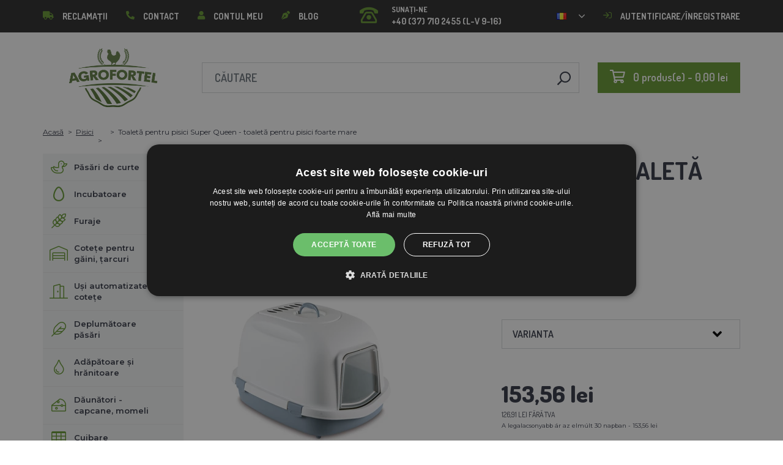

--- FILE ---
content_type: text/html; charset=utf-8
request_url: https://agrofortel.ro/litiera-cu-acoperi-pentru-pisici-super-queen-cu-filtru
body_size: 22154
content:
 <!DOCTYPE html>
<!--[if IE]><![endif]-->
<!--[if IE 8 ]><html dir="ltr" lang="ro" class="ie8"><![endif]-->
<!--[if IE 9 ]><html dir="ltr" lang="ro" class="ie9"><![endif]-->
<!--[if (gt IE 9)|!(IE)]><!-->
<html dir="ltr" lang="ro">
<!--<![endif]-->
    <head>    
        <base href="https://agrofortel.ro/" />

        <script>window.dataLayer = window.dataLayer || []; function gtag(){dataLayer.push(arguments);}</script>
<script id="code-dataLayer">gtag("event", "view_item", {"currency":"CZK","items":[{"item_id":"14489","item_name":"Toalet\u0103 pentru pisici Super Queen - toalet\u0103 pentru pisici foarte mare ","index":0,"price":"576.86","quantity":1,"item_brand":"STEFANPLAST S.P.A. ","item_category":"Pisici ","item_category2":"Toalete pentru pisici, toalete pentru pisici"}],"value":"576.86"});</script>
        <meta http-equiv="content-type" content="text/html; charset=UTF-8" />
        <meta http-equiv="X-UA-Compatible" content="IE=edge" />
        <meta name="viewport" content="width=device-width, initial-scale=1, shrink-to-fit=no" />
        <meta property="og:image" content="https://agrofortel.ro/image/cachewebp/catalog/fotky/vědra/SUPERQUEEN-BLU-ACCIAIO-PF96880-200x200.webp" />
        <link href="https://agrofortel.ro/litiera-cu-acoperi-pentru-pisici-super-queen-cu-filtru" rel="canonical" /><link href="https://agrofortel.ro/image/catalog/logo/agrofortel-ico.png" rel="icon" />        <link rel="alternate" hreflang="cs-cz" href="https://lihne-inkubatory.cz/toaleta-pro-kocky-super-queen-extra-velke-kocici-wc-s-filtrem-" /><link rel="alternate" hreflang="hu-hu" href="https://agrofortel.hu/super-queen-macskaalomdoboz-extra-nagy-macskaalomdoboz" /><link rel="alternate" hreflang="sk-sk" href="https://lacneliahne.sk/toaleta-pre-macky-super-queen-extra-velke-macacie-wc-s-filtrom-" /><link rel="alternate" hreflang="pl-pl" href="https://agrofortel.pl/toaleta-dla-kotow-super-queen-bardzo-duza-toaleta-dla-kota-z-filtrem-" /><link rel="alternate" hreflang="cs-cz" href="https://agrofortel.cz/toaleta-pro-kocky-super-queen-extra-velke-kocici-wc-s-filtrem-" /><link rel="alternate" hreflang="sl-si" href="https://agrofortel.si/stranisce-za-macke-super-queen-ekstra-veliko-macje-stranisce-s-filtrom" /><link rel="alternate" hreflang="hr-hr" href="https://agrofortel.hr/wc-za-macke-super-queen-ekstra-veliki-macji-wc-s-filterom-" /><link rel="alternate" hreflang="sk-sk" href="https://agrofortel.sk/toaleta-pre-macky-super-queen-extra-velke-macacie-wc-s-filtrom-" />
        <title>Toaletă pentru pisici Super Queen - toaletă pentru pisici foarte mare  | AGROFORTEL.RO</title>

        <meta name="description" content="Litieră cu acoperiș pentru pisici Super Queen - cu filtru" />        
                <meta name="facebook-domain-verification" content="crtwve0gcydc6y1pxciiah9jkj6q5c" />
        <meta name="google-site-verification" content="5YDeJo8_mn1f0F_KD0EC-RM9NFS30e5Lk1Ms7LrNvhM" />
        
        <!-- BOOTSTRAP CSS -->
        <link rel="stylesheet" href="https://stackpath.bootstrapcdn.com/bootstrap/4.5.2/css/bootstrap.min.css" integrity="sha384-JcKb8q3iqJ61gNV9KGb8thSsNjpSL0n8PARn9HuZOnIxN0hoP+VmmDGMN5t9UJ0Z" crossorigin="anonymous">
        <!-- GOOGLE FONTS -->
        <link href="https://fonts.googleapis.com/css2?family=Dosis:wght@200;300;400;500;600;700;800&family=Montserrat:ital,wght@0,100;0,200;0,300;0,400;0,500;0,600;0,700;0,800;0,900;1,100;1,200;1,300;1,400;1,500;1,600;1,700;1,800;1,900&family=Oswald:wght@200;300;400;500;600;700&display=swap" rel="stylesheet" />
        <!-- FONT AWESOME -->
        <link rel="stylesheet" href="https://pro.fontawesome.com/releases/v5.13.0/css/all.css" integrity="sha384-IIED/eyOkM6ihtOiQsX2zizxFBphgnv1zbe1bKA+njdFzkr6cDNy16jfIKWu4FNH" crossorigin="anonymous" />
        <!-- ADDITIONAL CSS -->
        <link rel="stylesheet" href="https://cdn.jsdelivr.net/gh/fancyapps/fancybox@3.5.7/dist/jquery.fancybox.min.css" />
        <link href="//cdn.jsdelivr.net/npm/slick-carousel@1.8.1/slick/slick.css" type="text/css" rel="stylesheet" media="screen" />        <!-- THEME CSS -->
        <link href="catalog/view/theme/default/stylesheet/style-v8.css?ver=1.3" rel="stylesheet" />
                <link href="catalog/view/theme/default/stylesheet/store/style_1-v3.css?ver=1.1" rel="stylesheet" />        <link href="catalog/view/theme/default/stylesheet/store/style_4-v3.css?ver=1.1" rel="stylesheet" />
        <!-- JQUERY -->
        <script src="https://code.jquery.com/jquery-3.5.1.min.js" crossorigin="anonymous"></script>
        <script src="https://cdn.jsdelivr.net/npm/popper.js@1.16.1/dist/umd/popper.min.js" integrity="sha384-9/reFTGAW83EW2RDu2S0VKaIzap3H66lZH81PoYlFhbGU+6BZp6G7niu735Sk7lN" crossorigin="anonymous"></script>
        <script src="https://www.google.com/recaptcha/api.js" type="text/javascript"></script>
        
        <script>
            window.dataLayer = window.dataLayer || [];

                    </script>

                    <!-- Google Tag Manager -->
            <script>(function(w,d,s,l,i){w[l]=w[l]||[];w[l].push({'gtm.start':
            new Date().getTime(),event:'gtm.js'});var f=d.getElementsByTagName(s)[0],
            j=d.createElement(s),dl=l!='dataLayer'?'&l='+l:'';j.async=true;j.src=
            'https://www.googletagmanager.com/gtm.js?id='+i+dl;f.parentNode.insertBefore(j,f);
            })(window,document,'script','dataLayer','GTM-N66NCMX');</script>
            <!-- End Google Tag Manager -->
        
                    <script>
                !function(f,b,e,v,n,t,s)
                {if(f.fbq)return;n=f.fbq=function(){n.callMethod?
                n.callMethod.apply(n,arguments):n.queue.push(arguments)};
                if(!f._fbq)f._fbq=n;n.push=n;n.loaded=!0;n.version='2.0';
                n.queue=[];t=b.createElement(e);t.async=!0;
                t.src=v;s=b.getElementsByTagName(e)[0];
                s.parentNode.insertBefore(t,s)}(window, document,'script',
                'https://connect.facebook.net/en_US/fbevents.js');
                fbq('init', '450892739261332');
                fbq('track', 'PageView');
            </script>
            <noscript><img height="1" width="1" style="display:none"
            src="https://www.facebook.com/tr?id=450892739261332&ev=PageView&noscript=1"
            /></noscript>
        
                <script type="application/ld+json">{"@context":"http:\/\/schema.org","@type":"WebSite","alternateName":"AGROFORTEL.RO","sameAs":[],"publisher":{"logo":{"@type":"ImageObject","url":"https:\/\/agrofortel.ro\/image\/catalog\/logo\/agrofortel.png"}}}</script>
        
                    <script type="application/ld+json">
                {
                    "@context": "https://schema.org/",
                    "@type": "Product",
                    "name": "Toaletă pentru pisici Super Queen - toaletă pentru pisici foarte mare ",
                    "image": ["https://agrofortel.ro/image/cachewebp/catalog/fotky/vědra/SUPERQUEEN-BLU-ACCIAIO-PF96880-375x375.webp"],
                    "offers": {
                        "@type": "Offer",
                        "url": "https://agrofortel.ro/litiera-cu-acoperi-pentru-pisici-super-queen-cu-filtru",
                        "priceCurrency": "RON",
                        "price": "153.56",
                                            }
                }
            </script>
        
        <script>
            if (typeof gtag !== 'function') {
                function gtag(){dataLayer.push(arguments);}
            }
        </script>
    
								</head>
			
    
    <body class="product-product-14489">
                    <!-- Google Tag Manager (noscript) -->
            <noscript><iframe src="https://www.googletagmanager.com/ns.html?id=GTM-N66NCMX" height="0" width="0" style="display:none;visibility:hidden"></iframe></noscript>
            <!-- End Google Tag Manager (noscript) -->
        
                

        
        <header>
            <div id="top">
                <div class="container">
                    <div class="row">
                        <div class="col-auto col-xl">
                            <button id="btn-header_menu" type="button" class="btn d-xl-none">
                                <i class="far fa-bars"></i>
                                <i class="far fa-times"></i>
                            </button>

                            <div id="header-menu">
                                <ul class="list-unstyled list-link">
                                                                            <li>
                                            <a href="https://agrofortel.ro/sos">
                                                <i class="fas fa-truck"></i>Reclamații
                                            </a>
                                        </li>
                                    
                                    <li>
                                        <a href="https://agrofortel.ro/index.php?route=information/contact">
                                            <i class="fas fa-phone fa-flip-horizontal"></i>Contact
                                        </a>
                                    </li>

                                    <li>
                                        <a href="https://agrofortel.ro/index.php?route=account/account">
                                            <i class="fas fa-user"></i>Contul meu
                                        </a>
                                    </li>

                                    <li>
                                        <a href="https://agrofortel.ro/index.php?route=blog/blog">
                                            <i class="fas fa-pen-nib"></i>Blog
                                        </a>
                                    </li>
                                </ul>
                            </div>
                        </div>

                                                    <div class="col col-xl-auto">
                                <ul class="list-unstyled list-link">
                                    <li>
                                        <a href="tel:+40 (37) 710 2455" class="-call">
                                            <i class="far fa-phone-rotary"></i>
                                            <span class="m-0">Sunați-ne</span>
                                            +40 (37) 710 2455 (L-V 9-16)                                        </a>
                                    </li>
                                </ul>
                            </div>
                        
                                                    <div class="col-auto">
                                    <div id="language">
        <form action="https://agrofortel.ro/index.php?route=common/language/language" method="post" enctype="multipart/form-data" id="form-language">
            <div class="btn-group">
                <button class="btn btn-dropdown dropdown-toggle" data-toggle="dropdown">
                                                                                                                                                                                                                                                                         
                            <img src="catalog/language/ro-ro/ro-ro.png" alt="AGROFORTEL.RO" title="AGROFORTEL.RO" />
                                                                                                                                                                                                </button>

                <ul class="dropdown-menu">
                                            <li>
                            <button class="btn btn-link btn-block language-select" type="button" name="0">
                                <img src="catalog/language/cs-cz/cs-cz.png" alt="Líhně-inkubátory.cz" title="Líhně-inkubátory.cz" /> Líhně-inkubátory.cz
                            </button>
                        </li>
                                            <li>
                            <button class="btn btn-link btn-block language-select" type="button" name="5">
                                <img src="catalog/language/cs-cz/cs-cz.png" alt="AGROFORTEL.CZ" title="AGROFORTEL.CZ" /> AGROFORTEL.CZ
                            </button>
                        </li>
                                            <li>
                            <button class="btn btn-link btn-block language-select" type="button" name="2">
                                <img src="catalog/language/sk-sk/sk-sk.png" alt="LacnéLiahne.sk" title="LacnéLiahne.sk" /> LacnéLiahne.sk
                            </button>
                        </li>
                                            <li>
                            <button class="btn btn-link btn-block language-select" type="button" name="9">
                                <img src="catalog/language/sk-sk/sk-sk.png" alt="AGROFORTEL.sk" title="AGROFORTEL.sk" /> AGROFORTEL.sk
                            </button>
                        </li>
                                            <li>
                            <button class="btn btn-link btn-block language-select" type="button" name="1">
                                <img src="catalog/language/hu-hu/hu-hu.png" alt="AGROFORTEL.HU" title="AGROFORTEL.HU" /> AGROFORTEL.HU
                            </button>
                        </li>
                                            <li>
                            <button class="btn btn-link btn-block language-select" type="button" name="4">
                                <img src="catalog/language/ro-ro/ro-ro.png" alt="AGROFORTEL.RO" title="AGROFORTEL.RO" /> AGROFORTEL.RO
                            </button>
                        </li>
                                            <li>
                            <button class="btn btn-link btn-block language-select" type="button" name="3">
                                <img src="catalog/language/pl/pl.png" alt="AGROFORTEL.PL" title="AGROFORTEL.PL" /> AGROFORTEL.PL
                            </button>
                        </li>
                                            <li>
                            <button class="btn btn-link btn-block language-select" type="button" name="8">
                                <img src="catalog/language/hr-hr/hr-hr.png" alt="AGROFORTEL.HR" title="AGROFORTEL.HR" /> AGROFORTEL.HR
                            </button>
                        </li>
                                            <li>
                            <button class="btn btn-link btn-block language-select" type="button" name="7">
                                <img src="catalog/language/sl-SI/sl-SI.png" alt="AGROFORTEL.SI" title="AGROFORTEL.SI" /> AGROFORTEL.SI
                            </button>
                        </li>
                                    </ul>
            </div>

            <input type="hidden" name="code" value="" />
        </form>
    </div>

                            </div>
                        
                        <div class="col-auto col-account">
                            <ul class="list-unstyled list-link">
                                <li>
                                    <a href="https://agrofortel.ro/index.php?route=account/account">
                                                                                    <i class="far fa-sign-in"></i>Autentificare/înregistrare
                                                                            </a>
                                </li>
                            </ul>
                        </div>
                    </div>
                </div>
            </div>

            <div class="container">
                <div class="row align-items-center">
                    <div class="col-12 col-md-auto -col-logo">
                                                    <a href="https://agrofortel.ro/">
                                <img src="https://agrofortel.ro/image/catalog/logo/agrofortel.png" title="AGROFORTEL.RO" alt="AGROFORTEL.RO" class="img-fluid" />
                            </a>
                                            </div>

                    <div class="col">
                        <div id="search" class="module-search">
    <div class="input-group">
        <input type="text" name="search" class="form-control" placeholder="Căutare" value="" />

        <span class="input-group-btn">
            <button class="btn btn-link btn-search">
                <i class="far fa-search fa-flip-horizontal"></i>
            </button>
        </span>
    </div>
</div>
                    </div>

                    <div class="col-auto">
                        <div id="cart" class="module-cart">
    <a href="https://agrofortel.ro/index.php?route=checkout/cart">
        <i class="far fa-shopping-cart"></i><span id="cart-total">0 produs(e) - 0,00 lei</span>
    </a>
</div>
                    </div>

                                    </div>
            </div>

                    </header>

    <section class="module-breadcrumb">
        <div class="container">
            <ul class="list-unstyled list-breadcrumb">
                                    <li>
                                                    <a href="https://agrofortel.ro/">Acasă</a>
                                            </li>
                                    <li>
                                                    <a href="https://agrofortel.ro/ansamblu-de-joaca-pisici">Pisici </a>
                                            </li>
                                    <li>
                                                    <a href="https://agrofortel.ro/index.php?route=product/category&amp;path=282"></a>
                                            </li>
                                    <li>
                                                    <span>Toaletă pentru pisici Super Queen - toaletă pentru pisici foarte mare </span>
                                            </li>
                            </ul>
        </div>
    </section>


<div class="container -with-column_left">
    <div class="row flex-lg-nowrap">
                        <aside id="column-left" class="col-12 col-lg-auto order-1">
                    <div class="module-category">
    <button id="btn-category" type="button" class="btn btn-block btn-primary d-lg-none">
        <i class="far fa-bars"></i>Categorii
    </button>

    <ul class="list-unstyled list-category">
                    <li id="category-120" class="-has-children">
                <a href="https://agrofortel.ro/pasari-de-curte" class="-with_icon">
                    <i class="fal fa-duck"></i>Păsări de curte
                </a>

                                    <div class="-submenu">
                        <div class="row">
                                                            <div class="col-sm-6">
                                    <div class="-item-subcategory">
                                        <a href="https://agrofortel.ro/incalzire-pentru-co-ul-de-gaini">
                                            <img src="https://agrofortel.ro/image/cachewebp/catalog/fotky/malopa/tf3079-12v-72w-topeni-s-termostatem-a-cidlem-do-kurniku-psi-boudy-50x50.webp" alt="Încălzire pentru coșul de găini" />

                                            <span>Încălzire pentru coșul de găini</span>
                                        </a>

                                                                            </div>
                                </div>
                                                            <div class="col-sm-6">
                                    <div class="-item-subcategory">
                                        <a href="https://agrofortel.ro/inele-identificare-pasari">
                                            <img src="https://agrofortel.ro/image/cachewebp/catalog/0001/krouzky-50x50.webp" alt="Inele pentru păsări de curte" />

                                            <span>Inele pentru păsări de curte</span>
                                        </a>

                                                                            </div>
                                </div>
                                                            <div class="col-sm-6">
                                    <div class="-item-subcategory">
                                        <a href="https://agrofortel.ro/cu-ti-pentru-cre-terea-pasarilor-de-curte">
                                            <img src="https://agrofortel.ro/image/cachewebp/catalog/LGN60_TVKE/LGN60_TVE_transparent-50x50.webp" alt="Cuști pentru creșterea păsărilor de curte " />

                                            <span>Cuști pentru creșterea păsărilor de curte </span>
                                        </a>

                                                                            </div>
                                </div>
                                                            <div class="col-sm-6">
                                    <div class="-item-subcategory">
                                        <a href="https://agrofortel.ro/preparate-impotriva-bondarilor">
                                            <img src="https://agrofortel.ro/image/cachewebp/catalog/00000001_BROED/01_ENERGYS/kat/rebel-cmelikostop-na-hubeni-cmeliku-u-slepic-drubeze-holubu-a-ptactva-5-l-postriku-50x50.webp" alt="Preparate împotriva bondarilor" />

                                            <span>Preparate împotriva bondarilor</span>
                                        </a>

                                                                            </div>
                                </div>
                                                            <div class="col-sm-6">
                                    <div class="-item-subcategory">
                                        <a href="https://agrofortel.ro/lazi-transport-pasari">
                                            <img src="https://agrofortel.ro/image/cachewebp/catalog/boxy/nizky-50x50.webp" alt="Cutii de transport pentru păsări de curte" />

                                            <span>Cutii de transport pentru păsări de curte</span>
                                        </a>

                                                                            </div>
                                </div>
                                                            <div class="col-sm-6">
                                    <div class="-item-subcategory">
                                        <a href="https://agrofortel.ro/plase-pentru-cresterea-pasarilor">
                                            <img src="https://agrofortel.ro/image/cachewebp/catalog/sit_12/1-50x50.webp" alt="Plase neconductoare pentru păsări de curte" />

                                            <span>Plase neconductoare pentru păsări de curte</span>
                                        </a>

                                                                            </div>
                                </div>
                                                    </div>
                    </div>
                            </li>
                    <li id="category-20" class="-has-children">
                <a href="https://agrofortel.ro/incubatoare" class="-with_icon">
                    <i class="far fa-egg"></i>Incubatoare
                </a>

                                    <div class="-submenu">
                        <div class="row">
                                                            <div class="col-sm-6">
                                    <div class="-item-subcategory">
                                        <a href="https://agrofortel.ro/eclozionarea-covatutto">
                                            <img src="https://agrofortel.ro/image/cachewebp/catalog/NOVI-1960A5S00/Novital-Covatutto-162-Digitale-50x50.webp" alt="Eclozionarea COVATUTTO" />

                                            <span>Eclozionarea COVATUTTO</span>
                                        </a>

                                                                            </div>
                                </div>
                                                            <div class="col-sm-6">
                                    <div class="-item-subcategory">
                                        <a href="https://agrofortel.ro/hatchery-pl-maschine">
                                            <img src="https://agrofortel.ro/image/cachewebp/catalog/_feed/8/88bbeb88828f4b7e914b0fe9cd43a22a-50x50.webp" alt="Hatchery PL Maschine" />

                                            <span>Hatchery PL Maschine</span>
                                        </a>

                                                                            </div>
                                </div>
                                                            <div class="col-sm-6">
                                    <div class="-item-subcategory">
                                        <a href="https://agrofortel.ro/incubator-covina">
                                            <img src="https://agrofortel.ro/image/cachewebp/catalog/lihne/automaticka-digitalni-lihen-kurat-drubeze-covina-super-24-s-dolihni-doprava-zdarma-60-50x50.webp" alt="incubator COVINA" />

                                            <span>incubator COVINA</span>
                                        </a>

                                                                            </div>
                                </div>
                                                            <div class="col-sm-6">
                                    <div class="-item-subcategory">
                                        <a href="https://agrofortel.ro/incubator-automat-multifunctional">
                                            <img src="https://agrofortel.ro/image/cachewebp/catalog/WQ/72983511_542869586510442_115937522554503168_n-50x50.webp" alt="Incubatoare automate cu control al umidității și suporturi multiple pentru toate tipurile de ouă" />

                                            <span>Incubatoare automate cu control al umidității și suporturi multiple pentru toate tipurile de ouă</span>
                                        </a>

                                                                            </div>
                                </div>
                                                            <div class="col-sm-6">
                                    <div class="-item-subcategory">
                                        <a href="https://agrofortel.ro/incubatoare-complet-automate-eco-profi">
                                            <img src="https://agrofortel.ro/image/cachewebp/catalog/EU-PROFI-20-G/egg-incubator-eu-profi-G-20-1-50x50.webp" alt="Incubatoare complet automate ECO-PROFI" />

                                            <span>Incubatoare complet automate ECO-PROFI</span>
                                        </a>

                                                                            </div>
                                </div>
                                                            <div class="col-sm-6">
                                    <div class="-item-subcategory">
                                        <a href="https://agrofortel.ro/incubator-agrofortel-yz">
                                            <img src="https://agrofortel.ro/image/cachewebp/catalog/H120/3-50x50.webp" alt="Incubator AGROFORTEL YZ" />

                                            <span>Incubator AGROFORTEL YZ</span>
                                        </a>

                                                                            </div>
                                </div>
                                                            <div class="col-sm-6">
                                    <div class="-item-subcategory">
                                        <a href="https://agrofortel.ro/hatchery-proegg-by-agrofortel">
                                            <img src="https://agrofortel.ro/image/cachewebp/catalog/PH-100%20M/PH-100_M_GUGULLI-50x50.webp" alt="Hatchery ProEGG by AGROFORTEL" />

                                            <span>Hatchery ProEGG by AGROFORTEL</span>
                                        </a>

                                                                            </div>
                                </div>
                                                            <div class="col-sm-6">
                                    <div class="-item-subcategory">
                                        <a href="https://agrofortel.ro/hatchery-brinsea">
                                            <img src="https://agrofortel.ro/image/cachewebp/catalog/00000001_BROED/01_ENERGYS/brinsea-50x50.webp" alt="Hatchery Brinsea" />

                                            <span>Hatchery Brinsea</span>
                                        </a>

                                                                            </div>
                                </div>
                                                            <div class="col-sm-6">
                                    <div class="-item-subcategory">
                                        <a href="https://agrofortel.ro/incubatoare-pasari">
                                            <img src="https://agrofortel.ro/image/cachewebp/catalog/yz32s/automaticka-digitalni-lihen-yz32s-s-dolihni-vlhkomerem-a-led-drzaky-doprava-zdarma-pro-32-vajec-a6471-50x50.webp" alt="Incubatoare păsări" />

                                            <span>Incubatoare păsări</span>
                                        </a>

                                                                            </div>
                                </div>
                                                            <div class="col-sm-6">
                                    <div class="-item-subcategory">
                                        <a href="https://agrofortel.ro/piese-de-schimb-pentru-incubatoare">
                                            <img src="https://agrofortel.ro/image/cachewebp/catalog/lihne/poloautomaticka-digitalni-lihen-kurat-drubeze-covina-super-24-s-dolihni-doprava-zdarma-a5887-50x50.webp" alt="Piese de schimb pentru incubatoare" />

                                            <span>Piese de schimb pentru incubatoare</span>
                                        </a>

                                                                            </div>
                                </div>
                                                            <div class="col-sm-6">
                                    <div class="-item-subcategory">
                                        <a href="https://agrofortel.ro/ovoscoape">
                                            <img src="https://agrofortel.ro/image/cachewebp/catalog/prosvecovacky/prosvecovacka-vajec-river-15w-51-50x50.webp" alt="Ovoscoape, termometre, higrometre" />

                                            <span>Ovoscoape, termometre, higrometre</span>
                                        </a>

                                                                            </div>
                                </div>
                                                    </div>
                    </div>
                            </li>
                    <li id="category-266" class="-has-children">
                <a href="https://agrofortel.ro/furaje" class="-with_icon">
                    <i class="fal fa-regular fa-wheat"></i>Furaje
                </a>

                                    <div class="-submenu">
                        <div class="row">
                                                            <div class="col-sm-6">
                                    <div class="-item-subcategory">
                                        <a href="https://agrofortel.ro/suplimente-vitamine-minerale">
                                            <img src="https://agrofortel.ro/image/cachewebp/catalog/001_BENEFEED/aquamid-karnivit-drubez-500ml-50x50.webp" alt="Suplimente, vitamine, minerale" />

                                            <span>Suplimente, vitamine, minerale</span>
                                        </a>

                                                                            </div>
                                </div>
                                                            <div class="col-sm-6">
                                    <div class="-item-subcategory">
                                        <a href="https://agrofortel.ro/drobi-de-sare">
                                            <img src="https://agrofortel.ro/image/cachewebp/catalog/_feed/a/ac76b19a647c589c7d2b7a724ca4bec6-50x50.webp" alt="Drobi de sare" />

                                            <span>Drobi de sare</span>
                                        </a>

                                                                            </div>
                                </div>
                                                            <div class="col-sm-6">
                                    <div class="-item-subcategory">
                                        <a href="https://agrofortel.ro/hrana-curcanilor">
                                            <img src="https://agrofortel.ro/image/cachewebp/catalog/fotky/Energys/all/83204%20bez%20pozadí-50x50.webp" alt="Hrană pentru curcani" />

                                            <span>Hrană pentru curcani</span>
                                        </a>

                                                                            </div>
                                </div>
                                                            <div class="col-sm-6">
                                    <div class="-item-subcategory">
                                        <a href="https://agrofortel.ro/materii-prime-furajere">
                                            <img src="https://agrofortel.ro/image/cachewebp/catalog/00000001_BROED/01_ENERGYS/DEHEU_CzechUniversal_25000g_3DBLB_2D1_STD_bez%20pozadi-50x50.webp" alt="Materii prime furajere" />

                                            <span>Materii prime furajere</span>
                                        </a>

                                                                            </div>
                                </div>
                                                            <div class="col-sm-6">
                                    <div class="-item-subcategory">
                                        <a href="https://agrofortel.ro/furaje-pentru-iepuri">
                                            <img src="https://agrofortel.ro/image/cachewebp/catalog/00000001_BROED/01_ENERGYS/kat/kralici-50x50.webp" alt="Furaje pentru iepuri" />

                                            <span>Furaje pentru iepuri</span>
                                        </a>

                                                                            </div>
                                </div>
                                                            <div class="col-sm-6">
                                    <div class="-item-subcategory">
                                        <a href="https://agrofortel.ro/furaje-pentru-gaini-ouatoare">
                                            <img src="https://agrofortel.ro/image/cachewebp/catalog/00000001_BROED/01_ENERGYS/kat/nosnice-50x50.webp" alt="Furaje pentru găini ouătoare" />

                                            <span>Furaje pentru găini ouătoare</span>
                                        </a>

                                                                            </div>
                                </div>
                                                            <div class="col-sm-6">
                                    <div class="-item-subcategory">
                                        <a href="https://agrofortel.ro/krmiva-pro-drubez">
                                            <img src="https://agrofortel.ro/image/cachewebp/catalog/00000001_BROED/01_ENERGYS/kat/drubez-50x50.webp" alt="Hrană pentru păsări de curte" />

                                            <span>Hrană pentru păsări de curte</span>
                                        </a>

                                                                            </div>
                                </div>
                                                            <div class="col-sm-6">
                                    <div class="-item-subcategory">
                                        <a href="https://agrofortel.ro/furaje-pentru-fazani-i-prepeli-e">
                                            <img src="https://agrofortel.ro/image/cachewebp/catalog/00000001_BROED/01_ENERGYS/kat/smes-50x50.webp" alt="Furaje pentru fazani și prepelițe" />

                                            <span>Furaje pentru fazani și prepelițe</span>
                                        </a>

                                                                            </div>
                                </div>
                                                            <div class="col-sm-6">
                                    <div class="-item-subcategory">
                                        <a href="https://agrofortel.ro/furaje-pentru-stru-i-i-porumbei">
                                            <img src="https://agrofortel.ro/image/cachewebp/catalog/00000001_BROED/01_ENERGYS/kat/smes-50x50.webp" alt="Furaje pentru struți și porumbei" />

                                            <span>Furaje pentru struți și porumbei</span>
                                        </a>

                                                                            </div>
                                </div>
                                                            <div class="col-sm-6">
                                    <div class="-item-subcategory">
                                        <a href="https://agrofortel.ro/furaje-pentru-porci">
                                            <img src="https://agrofortel.ro/image/cachewebp/catalog/00000001_BROED/01_ENERGYS/kat/New_4133024_X_DEHEU_Prasata_25000g_3DBLB_2D1_STD_bez%20pozadi-50x50.webp" alt="Furaje pentru porci" />

                                            <span>Furaje pentru porci</span>
                                        </a>

                                                                            </div>
                                </div>
                                                            <div class="col-sm-6">
                                    <div class="-item-subcategory">
                                        <a href="https://agrofortel.ro/furaje-pentru-rumegatoare">
                                            <img src="https://agrofortel.ro/image/cachewebp/catalog/00000001_BROED/01_ENERGYS/kat/4133024_X_DEHEU_SKOT_25000g_3DBLB_2D1_STD-50x50.webp" alt="Furaje pentru rumegătoare" />

                                            <span>Furaje pentru rumegătoare</span>
                                        </a>

                                                                            </div>
                                </div>
                                                            <div class="col-sm-6">
                                    <div class="-item-subcategory">
                                        <a href="https://agrofortel.ro/furaje-pentru-rozatoare">
                                            <img src="https://agrofortel.ro/image/cachewebp/catalog/00000001_BROED/01_ENERGYS/kat/smes-3-50x50.webp" alt="Furaje pentru rozătoare" />

                                            <span>Furaje pentru rozătoare</span>
                                        </a>

                                                                            </div>
                                </div>
                                                            <div class="col-sm-6">
                                    <div class="-item-subcategory">
                                        <a href="https://agrofortel.ro/furaje-pentru-cai">
                                            <img src="https://agrofortel.ro/image/cachewebp/catalog/00000001_BROED/01_ENERGYS/kat/2020%20DH_CZ_Universal_25000g_3DBLB_2D1_STDpruhledne_pozadi-50x50.webp" alt="Furaje pentru cai" />

                                            <span>Furaje pentru cai</span>
                                        </a>

                                                                            </div>
                                </div>
                                                            <div class="col-sm-6">
                                    <div class="-item-subcategory">
                                        <a href="https://agrofortel.ro/hrana-pentru-pe-ti">
                                            <img src="https://agrofortel.ro/image/cachewebp/catalog/00000001_BROED/01_ENERGYS/kat/2020%20DH_CZ_Universal_25000g_3DBLB_2D1_STDpruhledne_pozadi-50x50.webp" alt="Hrană pentru pești" />

                                            <span>Hrană pentru pești</span>
                                        </a>

                                                                            </div>
                                </div>
                                                    </div>
                    </div>
                            </li>
                    <li id="category-68" class="-has-children">
                <a href="https://agrofortel.ro/cotete-si-tarcuri" class="-with_icon">
                    <i class="fal fa-warehouse"></i>Cotețe pentru găini, țarcuri
                </a>

                                    <div class="-submenu">
                        <div class="row">
                                                            <div class="col-sm-6">
                                    <div class="-item-subcategory">
                                        <a href="https://agrofortel.ro/cotete">
                                            <img src="https://agrofortel.ro/image/cachewebp/catalog/51072/dreveny-kurnik-rim-s-pozinkovanou-sitovinou-a-zasobnikem-2000x810x1160mm-121-50x50.webp" alt="COTEȚE ȘI ADĂPOSTURI PENTRU GĂINI " />

                                            <span>COTEȚE ȘI ADĂPOSTURI PENTRU GĂINI </span>
                                        </a>

                                                                            </div>
                                </div>
                                                            <div class="col-sm-6">
                                    <div class="-item-subcategory">
                                        <a href="https://agrofortel.ro/padocuri-si-custi-exterior">
                                            <img src="https://agrofortel.ro/image/cachewebp/catalog/PRISLUSENSTVI/vybehy/61211-2-50x50.webp" alt="Padocuri și cuști exterior" />

                                            <span>Padocuri și cuști exterior</span>
                                        </a>

                                                                            </div>
                                </div>
                                                            <div class="col-sm-6">
                                    <div class="-item-subcategory">
                                        <a href="https://agrofortel.ro/co-uri-de-gaini-din-lemn-fara-alergare">
                                            <img src="https://agrofortel.ro/image/cachewebp/catalog/129/1-50x50.webp" alt="Coșuri de găini din lemn fără alergare" />

                                            <span>Coșuri de găini din lemn fără alergare</span>
                                        </a>

                                                                            </div>
                                </div>
                                                            <div class="col-sm-6">
                                    <div class="-item-subcategory">
                                        <a href="https://agrofortel.ro/casu-e-de-pui-din-lemn-cu-alergare">
                                            <img src="https://agrofortel.ro/image/cachewebp/catalog/RHODOS/Snímek%20obrazovky%202020-04-08%20v 21.15.28-50x50.webp" alt="Căsuțe de pui din lemn cu alergare" />

                                            <span>Căsuțe de pui din lemn cu alergare</span>
                                        </a>

                                                                            </div>
                                </div>
                                                            <div class="col-sm-6">
                                    <div class="-item-subcategory">
                                        <a href="https://agrofortel.ro/casu-e-din-laminat-hpl">
                                            <img src="https://agrofortel.ro/image/cachewebp/catalog/_feed/a/a52ea7e0905f1fb9debda235be62bf88-50x50.webp" alt="Căsuțe din laminat HPL" />

                                            <span>Căsuțe din laminat HPL</span>
                                        </a>

                                                                            </div>
                                </div>
                                                            <div class="col-sm-6">
                                    <div class="-item-subcategory">
                                        <a href="https://agrofortel.ro/co-uri-de-gaini-din-plastic-eco">
                                            <img src="https://agrofortel.ro/image/cachewebp/catalog/MINSK/1-50x50.webp" alt="Coșuri de găini din plastic ECO" />

                                            <span>Coșuri de găini din plastic ECO</span>
                                        </a>

                                                                            </div>
                                </div>
                                                            <div class="col-sm-6">
                                    <div class="-item-subcategory">
                                        <a href="https://agrofortel.ro/ga-te-ra-e">
                                            <img src="https://agrofortel.ro/image/cachewebp/catalog/JIHLAVA/1-50x50.webp" alt="Gâște, rațe" />

                                            <span>Gâște, rațe</span>
                                        </a>

                                                                            </div>
                                </div>
                                                    </div>
                    </div>
                            </li>
                    <li id="category-91" class="-has-children">
                <a href="https://agrofortel.ro/usi-automatizate-cotete" class="-with_icon">
                    <i class="fal fa-door-open"></i>Uși automatizate cotețe
                </a>

                                    <div class="-submenu">
                        <div class="row">
                                                            <div class="col-sm-6">
                                    <div class="-item-subcategory">
                                        <a href="https://agrofortel.ro/usa-automata-agrofortel">
                                            <img src="https://agrofortel.ro/image/cachewebp/catalog/Dvirka6/1-50x50.webp" alt="Usa automata AGROFORTEL" />

                                            <span>Usa automata AGROFORTEL</span>
                                        </a>

                                                                            </div>
                                </div>
                                                            <div class="col-sm-6">
                                    <div class="-item-subcategory">
                                        <a href="https://agrofortel.ro/brinsea-usa-automata">
                                            <img src="https://agrofortel.ro/image/cachewebp/catalog/Brin/131-50x50.webp" alt="BRINSEA usa automata" />

                                            <span>BRINSEA usa automata</span>
                                        </a>

                                                                            </div>
                                </div>
                                                            <div class="col-sm-6">
                                    <div class="-item-subcategory">
                                        <a href="https://agrofortel.ro/u-a-automata-poultry-kit">
                                            <img src="https://agrofortel.ro/image/cachewebp/catalog/poultry_kit/PK_4-50x50.webp" alt="Ușă automată POULTRY KIT" />

                                            <span>Ușă automată POULTRY KIT</span>
                                        </a>

                                                                            </div>
                                </div>
                                                            <div class="col-sm-6">
                                    <div class="-item-subcategory">
                                        <a href="https://agrofortel.ro/usa-automata-jost-technik">
                                            <img src="https://agrofortel.ro/image/cachewebp/catalog/_feed/f/f22545b4392be58cddea7561ea3a3bcd-50x50.webp" alt="Usa automata JOST TECHNIK" />

                                            <span>Usa automata JOST TECHNIK</span>
                                        </a>

                                                                            </div>
                                </div>
                                                            <div class="col-sm-6">
                                    <div class="-item-subcategory">
                                        <a href="https://agrofortel.ro/usa-automata-kerbl">
                                            <img src="https://agrofortel.ro/image/cachewebp/catalog/_feed/e/e2ccfbaaa9bfb73547e25938f3bf6e7c-50x50.webp" alt="Usa automata KERBL" />

                                            <span>Usa automata KERBL</span>
                                        </a>

                                                                            </div>
                                </div>
                                                            <div class="col-sm-6">
                                    <div class="-item-subcategory">
                                        <a href="https://agrofortel.ro/chicken-guard-usa-automata">
                                            <img src="https://agrofortel.ro/image/cachewebp/catalog/_feed/7/73aa94e26bbb24995cd1ed6d36e80a3f-50x50.webp" alt="CHICKEN GUARD usa automata" />

                                            <span>CHICKEN GUARD usa automata</span>
                                        </a>

                                                                            </div>
                                </div>
                                                    </div>
                    </div>
                            </li>
                    <li id="category-66" class="-has-children">
                <a href="https://agrofortel.ro/deplumatoare" class="-with_icon">
                    <i class="fal fa-feather"></i>Deplumătoare păsări
                </a>

                                    <div class="-submenu">
                        <div class="row">
                                                            <div class="col-sm-6">
                                    <div class="-item-subcategory">
                                        <a href="https://agrofortel.ro/deplumatoare-pasari">
                                            <img src="https://agrofortel.ro/image/cachewebp/catalog/skubacka_l/1-50x50.webp" alt="Deplumătoare cu tambur păsări" />

                                            <span>Deplumătoare cu tambur păsări</span>
                                        </a>

                                                                            </div>
                                </div>
                                                            <div class="col-sm-6">
                                    <div class="-item-subcategory">
                                        <a href="https://agrofortel.ro/extractor-pentru-burghiu">
                                            <img src="https://agrofortel.ro/image/cachewebp/catalog/_feed/c/c248bf26d9dc85350230fad38ecbad16-50x50.webp" alt="Extractor pentru burghiu" />

                                            <span>Extractor pentru burghiu</span>
                                        </a>

                                                                            </div>
                                </div>
                                                            <div class="col-sm-6">
                                    <div class="-item-subcategory">
                                        <a href="https://agrofortel.ro/oparitoare-pasari">
                                            <img src="https://agrofortel.ro/image/cachewebp/catalog/00000001_BROED/01_ENERGYS/kotel70/WechatIMG250-50x50.webp" alt="Opăritoare păsări" />

                                            <span>Opăritoare păsări</span>
                                        </a>

                                                                            </div>
                                </div>
                                                            <div class="col-sm-6">
                                    <div class="-item-subcategory">
                                        <a href="https://agrofortel.ro/conuri-sacrificare">
                                            <img src="https://agrofortel.ro/image/cachewebp/catalog/trychtyre/Snímek%20obrazovky%202019-10-15%20v 17.02.55-50x50.webp" alt="Conuri sacrificare" />

                                            <span>Conuri sacrificare</span>
                                        </a>

                                                                            </div>
                                </div>
                                                            <div class="col-sm-6">
                                    <div class="-item-subcategory">
                                        <a href="https://agrofortel.ro/accesorii-de-smulgere">
                                            <img src="https://agrofortel.ro/image/cachewebp/catalog/_feed/6/6e83862184df53bfa45d89c63015040f-50x50.webp" alt="Accesorii de smulgere" />

                                            <span>Accesorii de smulgere</span>
                                        </a>

                                                                            </div>
                                </div>
                                                            <div class="col-sm-6">
                                    <div class="-item-subcategory">
                                        <a href="https://agrofortel.ro/ceara-deplumator">
                                            <img src="https://agrofortel.ro/image/cachewebp/catalog/PRISLUSENSTVI/skubaci_vosk-50x50.webp" alt="Ceară deplumător" />

                                            <span>Ceară deplumător</span>
                                        </a>

                                                                            </div>
                                </div>
                                                    </div>
                    </div>
                            </li>
                    <li id="category-71" class="-has-children">
                <a href="https://agrofortel.ro/adapatoare-hranitoare" class="-with_icon">
                    <i class="fal fa-tint"></i>Adăpătoare și hrănitoare
                </a>

                                    <div class="-submenu">
                        <div class="row">
                                                            <div class="col-sm-6">
                                    <div class="-item-subcategory">
                                        <a href="https://agrofortel.ro/adapatoare">
                                            <img src="https://agrofortel.ro/image/cachewebp/catalog/1GAUN/226-030_600x600-50x50.webp" alt="Adăpătoare" />

                                            <span>Adăpătoare</span>
                                        </a>

                                                                                    <p><a href="https://agrofortel.ro/adapatori-de-bile-pentru-cai-i-vite">Adăpători de bile pentru cai și vite</a></p>
                                                                            </div>
                                </div>
                                                            <div class="col-sm-6">
                                    <div class="-item-subcategory">
                                        <a href="https://agrofortel.ro/hranitoare">
                                            <img src="https://agrofortel.ro/image/cachewebp/catalog/001_BENEFEED/kruh-50x50.webp" alt="Hrănitoare" />

                                            <span>Hrănitoare</span>
                                        </a>

                                                                            </div>
                                </div>
                                                    </div>
                    </div>
                            </li>
                    <li id="category-110" class="-has-children">
                <a href="https://agrofortel.ro/daunatori-capcane-momeli" class="-with_icon">
                    <i class="fal fa-cheese-swiss"></i>Dăunători - capcane, momeli
                </a>

                                    <div class="-submenu">
                        <div class="row">
                                                            <div class="col-sm-6">
                                    <div class="-item-subcategory">
                                        <a href="https://agrofortel.ro/capcane-pentru-bursuci">
                                            <img src="https://agrofortel.ro/image/cache/catalog/piktogramy/jezevec-50x50.gif" alt="Capcane pentru bursuci" />

                                            <span>Capcane pentru bursuci</span>
                                        </a>

                                                                            </div>
                                </div>
                                                            <div class="col-sm-6">
                                    <div class="-item-subcategory">
                                        <a href="https://agrofortel.ro/capcane-pentru-caini">
                                            <img src="https://agrofortel.ro/image/cache/catalog/piktogramy/sklopce/pes-50x50.gif" alt="Capcane pentru câini " />

                                            <span>Capcane pentru câini </span>
                                        </a>

                                                                            </div>
                                </div>
                                                            <div class="col-sm-6">
                                    <div class="-item-subcategory">
                                        <a href="https://agrofortel.ro/capcane-pentru-carti-e-popandai-i-oareci-de-camp">
                                            <img src="https://agrofortel.ro/image/cache/catalog/piktogramy/krtek-50x50.gif" alt="Capcane pentru cârtițe, popândăi și șoareci de câmp" />

                                            <span>Capcane pentru cârtițe, popândăi și șoareci de câmp</span>
                                        </a>

                                                                            </div>
                                </div>
                                                            <div class="col-sm-6">
                                    <div class="-item-subcategory">
                                        <a href="https://agrofortel.ro/capcane-pentru-castori">
                                            <img src="https://agrofortel.ro/image/cache/catalog/piktogramy/bobr-nutrie-50x50.gif" alt="Capcane pentru castori" />

                                            <span>Capcane pentru castori</span>
                                        </a>

                                                                            </div>
                                </div>
                                                            <div class="col-sm-6">
                                    <div class="-item-subcategory">
                                        <a href="https://agrofortel.ro/capcane-pentru-dihori">
                                            <img src="https://agrofortel.ro/image/cache/catalog/piktogramy/sklopce/tchor-50x50.gif" alt="Capcane pentru dihori" />

                                            <span>Capcane pentru dihori</span>
                                        </a>

                                                                            </div>
                                </div>
                                                            <div class="col-sm-6">
                                    <div class="-item-subcategory">
                                        <a href="https://agrofortel.ro/capcane-pentru-harciogi">
                                            <img src="https://agrofortel.ro/image/cache/catalog/piktogramy/sklopce/hrabos-50x50.gif" alt="Capcane pentru hârciogi" />

                                            <span>Capcane pentru hârciogi</span>
                                        </a>

                                                                            </div>
                                </div>
                                                            <div class="col-sm-6">
                                    <div class="-item-subcategory">
                                        <a href="https://agrofortel.ro/capcane-pentru-iepuri-i-iepuri-de-camp">
                                            <img src="https://agrofortel.ro/image/cache/catalog/piktogramy/sklopce/zajic-50x50.gif" alt="Capcane pentru iepuri și iepuri de câmp" />

                                            <span>Capcane pentru iepuri și iepuri de câmp</span>
                                        </a>

                                                                            </div>
                                </div>
                                                            <div class="col-sm-6">
                                    <div class="-item-subcategory">
                                        <a href="https://agrofortel.ro/capcane-pentru-jderi">
                                            <img src="https://agrofortel.ro/image/cache/catalog/piktogramy/sklopce/kuna-50x50.gif" alt="Capcane pentru jderi" />

                                            <span>Capcane pentru jderi</span>
                                        </a>

                                                                            </div>
                                </div>
                                                            <div class="col-sm-6">
                                    <div class="-item-subcategory">
                                        <a href="https://agrofortel.ro/capcane-pentru-nevastuici">
                                            <img src="https://agrofortel.ro/image/cache/catalog/piktogramy/sklopce/lasicka-50x50.gif" alt="Capcane pentru nevăstuici " />

                                            <span>Capcane pentru nevăstuici </span>
                                        </a>

                                                                            </div>
                                </div>
                                                            <div class="col-sm-6">
                                    <div class="-item-subcategory">
                                        <a href="https://agrofortel.ro/capcane-pentru-nutrie">
                                            <img src="https://agrofortel.ro/image/cache/catalog/piktogramy/bobr-nutrie-50x50.gif" alt="Capcane pentru nutrie" />

                                            <span>Capcane pentru nutrie</span>
                                        </a>

                                                                            </div>
                                </div>
                                                            <div class="col-sm-6">
                                    <div class="-item-subcategory">
                                        <a href="https://agrofortel.ro/capcane-pentru-pisici">
                                            <img src="https://agrofortel.ro/image/cache/catalog/piktogramy/kocka-50x50.gif" alt="Capcane pentru pisici " />

                                            <span>Capcane pentru pisici </span>
                                        </a>

                                                                            </div>
                                </div>
                                                            <div class="col-sm-6">
                                    <div class="-item-subcategory">
                                        <a href="https://agrofortel.ro/capcane-pentru-rozatoare">
                                            <img src="https://agrofortel.ro/image/cache/catalog/piktogramy/sklopce/hlodavci-50x50.gif" alt="Capcane pentru rozătoare" />

                                            <span>Capcane pentru rozătoare</span>
                                        </a>

                                                                            </div>
                                </div>
                                                            <div class="col-sm-6">
                                    <div class="-item-subcategory">
                                        <a href="https://agrofortel.ro/capcane-pentru-oareci">
                                            <img src="https://agrofortel.ro/image/cache/catalog/piktogramy/sklopce/myš-50x50.gif" alt="Capcane pentru șoareci " />

                                            <span>Capcane pentru șoareci </span>
                                        </a>

                                                                            </div>
                                </div>
                                                            <div class="col-sm-6">
                                    <div class="-item-subcategory">
                                        <a href="https://agrofortel.ro/capcane-pentru-oarecii-negri">
                                            <img src="https://agrofortel.ro/image/cache/catalog/piktogramy/krysa-50x50.gif" alt="Capcane pentru șoarecii negri" />

                                            <span>Capcane pentru șoarecii negri</span>
                                        </a>

                                                                            </div>
                                </div>
                                                            <div class="col-sm-6">
                                    <div class="-item-subcategory">
                                        <a href="https://agrofortel.ro/capcane-pentru-obolani">
                                            <img src="https://agrofortel.ro/image/cache/catalog/piktogramy/sklopce/potkan-50x50.gif" alt="Capcane pentru șobolani" />

                                            <span>Capcane pentru șobolani</span>
                                        </a>

                                                                            </div>
                                </div>
                                                            <div class="col-sm-6">
                                    <div class="-item-subcategory">
                                        <a href="https://agrofortel.ro/capcane-pentru-vidre">
                                            <img src="https://agrofortel.ro/image/cache/catalog/piktogramy/vydra-50x50.gif" alt="Capcane pentru vidre" />

                                            <span>Capcane pentru vidre</span>
                                        </a>

                                                                            </div>
                                </div>
                                                            <div class="col-sm-6">
                                    <div class="-item-subcategory">
                                        <a href="https://agrofortel.ro/capcane-pentru-vulpi">
                                            <img src="https://agrofortel.ro/image/cache/catalog/piktogramy/sklopce/liska-50x50.gif" alt="Capcane pentru vulpi " />

                                            <span>Capcane pentru vulpi </span>
                                        </a>

                                                                            </div>
                                </div>
                                                            <div class="col-sm-6">
                                    <div class="-item-subcategory">
                                        <a href="https://agrofortel.ro/dispozitive-de-alungare">
                                            <img src="https://agrofortel.ro/image/cache/catalog/piktogramy/odpuzovace-50x50.gif" alt="Dispozitive de alungare " />

                                            <span>Dispozitive de alungare </span>
                                        </a>

                                                                                    <p><a href="https://agrofortel.ro/mirosuri">Mirosuri</a>, <a href="https://agrofortel.ro/repelen-i-olfactivi">Repelenți olfactivi </a>, <a href="https://agrofortel.ro/ultrasonice">Ultrasonice </a></p>
                                                                            </div>
                                </div>
                                                            <div class="col-sm-6">
                                    <div class="-item-subcategory">
                                        <a href="https://agrofortel.ro/momeli-pentru-capcane">
                                            <img src="https://agrofortel.ro/image/cache/catalog/piktogramy/navnada-50x50.gif" alt="Momeli pentru capcane" />

                                            <span>Momeli pentru capcane</span>
                                        </a>

                                                                            </div>
                                </div>
                                                    </div>
                    </div>
                            </li>
                    <li id="category-103" class="-has-children">
                <a href="https://agrofortel.ro/cuibare" class="-with_icon">
                    <i class="fal fa-table"></i>Cuibare
                </a>

                                    <div class="-submenu">
                        <div class="row">
                                                            <div class="col-sm-6">
                                    <div class="-item-subcategory">
                                        <a href="https://agrofortel.ro/cuiburi-de-ouat-din-plastic">
                                            <img src="https://agrofortel.ro/image/cachewebp/catalog/PRISLUSENSTVI/hnizda/1-50x50.webp" alt="Cuiburi de ouat din plastic" />

                                            <span>Cuiburi de ouat din plastic</span>
                                        </a>

                                                                            </div>
                                </div>
                                                            <div class="col-sm-6">
                                    <div class="-item-subcategory">
                                        <a href="https://agrofortel.ro/cuiburi-metalice">
                                            <img src="https://agrofortel.ro/image/cachewebp/catalog/GAUN/10150-50x50.webp" alt="Cuiburi metalice" />

                                            <span>Cuiburi metalice</span>
                                        </a>

                                                                            </div>
                                </div>
                                                            <div class="col-sm-6">
                                    <div class="-item-subcategory">
                                        <a href="https://agrofortel.ro/co-uri-pentru-a-ezarea-cuiburilor">
                                            <img src="https://agrofortel.ro/image/cachewebp/catalog/00000001_BROED/01_ENERGYS/10137-50x50.webp" alt="Coșuri pentru așezarea cuiburilor" />

                                            <span>Coșuri pentru așezarea cuiburilor</span>
                                        </a>

                                                                            </div>
                                </div>
                                                            <div class="col-sm-6">
                                    <div class="-item-subcategory">
                                        <a href="https://agrofortel.ro/asezarea-cuiburilor-pe-picioare">
                                            <img src="https://agrofortel.ro/image/cachewebp/catalog/0000001_AGFTEL/001GAUN/10128-50x50.webp" alt="Asezarea cuiburilor pe picioare" />

                                            <span>Asezarea cuiburilor pe picioare</span>
                                        </a>

                                                                            </div>
                                </div>
                                                            <div class="col-sm-6">
                                    <div class="-item-subcategory">
                                        <a href="https://agrofortel.ro/cuiburi-in-interior">
                                            <img src="https://agrofortel.ro/image/cachewebp/catalog/00001_GAUN/CE-50x50.webp" alt="Cuiburi în interior" />

                                            <span>Cuiburi în interior</span>
                                        </a>

                                                                            </div>
                                </div>
                                                            <div class="col-sm-6">
                                    <div class="-item-subcategory">
                                        <a href="https://agrofortel.ro/cuiburi-in-aer-liber">
                                            <img src="https://agrofortel.ro/image/cachewebp/catalog/0001/st_1-50x50.webp" alt="Cuiburi în aer liber" />

                                            <span>Cuiburi în aer liber</span>
                                        </a>

                                                                            </div>
                                </div>
                                                            <div class="col-sm-6">
                                    <div class="-item-subcategory">
                                        <a href="https://agrofortel.ro/accesorii-pentru-a-ezarea-cuiburilor">
                                            <img src="https://agrofortel.ro/image/cachewebp/catalog/00000001_BROED/01_ENERGYS/10137-50x50.webp" alt="Accesorii pentru așezarea cuiburilor" />

                                            <span>Accesorii pentru așezarea cuiburilor</span>
                                        </a>

                                                                            </div>
                                </div>
                                                    </div>
                    </div>
                            </li>
                    <li id="category-267" class="">
                <a href="https://agrofortel.ro/peletizatoare-pentru-furaje-prese" class="-with_icon">
                    <i class="fal fa-starship-freighter"></i>Peletizatoare pentru furaje (prese)
                </a>

                            </li>
                    <li id="category-94" class="-has-children">
                <a href="https://agrofortel.ro/tocatoare-furaje" class="-with_icon">
                    <i class="fal fa-wheat"></i>Tocătoare furaje
                </a>

                                    <div class="-submenu">
                        <div class="row">
                                                            <div class="col-sm-6">
                                    <div class="-item-subcategory">
                                        <a href="https://agrofortel.ro/concasoare-de-cereale-italiene-novital">
                                            <img src="https://agrofortel.ro/image/cachewebp/catalog/SE-3356/Novital_Davide_Golia_Kreslicí%20plátno%2044%20kopie@120x-50-50x50.webp" alt="Concasoare de cereale italiene NOVITAL" />

                                            <span>Concasoare de cereale italiene NOVITAL</span>
                                        </a>

                                                                            </div>
                                </div>
                                                            <div class="col-sm-6">
                                    <div class="-item-subcategory">
                                        <a href="https://agrofortel.ro/tocatoare-de-cereale-agrofortel">
                                            <img src="https://agrofortel.ro/image/cachewebp/catalog/0000001_AGFTEL/SROTOVNIKY/AGF-60_1-50x50.webp" alt="Tocatoare de cereale AGROFORTEL" />

                                            <span>Tocatoare de cereale AGROFORTEL</span>
                                        </a>

                                                                            </div>
                                </div>
                                                            <div class="col-sm-6">
                                    <div class="-item-subcategory">
                                        <a href="https://agrofortel.ro/tocatoare-de-cereale-mill">
                                            <img src="https://agrofortel.ro/image/cachewebp/catalog/_feed/a/a40da920192bd227d272352c753aa25c-50x50.webp" alt="Tocatoare de cereale MILL ET" />

                                            <span>Tocatoare de cereale MILL ET</span>
                                        </a>

                                                                            </div>
                                </div>
                                                            <div class="col-sm-6">
                                    <div class="-item-subcategory">
                                        <a href="https://agrofortel.ro/tocatoare-de-cereale-ama">
                                            <img src="https://agrofortel.ro/image/cachewebp/catalog/fotky/kladivkovy-srotovnik1-50x50.webp" alt="Tocatoare de cereale AMA" />

                                            <span>Tocatoare de cereale AMA</span>
                                        </a>

                                                                            </div>
                                </div>
                                                            <div class="col-sm-6">
                                    <div class="-item-subcategory">
                                        <a href="https://agrofortel.ro/mori-de-faina">
                                            <img src="https://agrofortel.ro/image/cachewebp/catalog/_feed/c/c2d4b1f640bc6848eb7debd343a83264-50x50.webp" alt="Mori de făină" />

                                            <span>Mori de făină</span>
                                        </a>

                                                                            </div>
                                </div>
                                                            <div class="col-sm-6">
                                    <div class="-item-subcategory">
                                        <a href="https://agrofortel.ro/concasoare-de-cereale">
                                            <img src="https://agrofortel.ro/image/cachewebp/catalog/Cleo/MOARA%20PENTRU%20PRESAT%20BOABE,%20CU%20ROLE%20(MB%2004)%20(1)-50x50.webp" alt="Concasoare de cereale" />

                                            <span>Concasoare de cereale</span>
                                        </a>

                                                                            </div>
                                </div>
                                                            <div class="col-sm-6">
                                    <div class="-item-subcategory">
                                        <a href="https://agrofortel.ro/concasoare-de-cereale-italiene-river-systems">
                                            <img src="https://agrofortel.ro/image/cachewebp/catalog/RIV-650R/Mistral_50L_Kreslicí%20plátno%203-50x50.webp" alt="Concasoare de cereale italiene RIVER SYSTEMS" />

                                            <span>Concasoare de cereale italiene RIVER SYSTEMS</span>
                                        </a>

                                                                            </div>
                                </div>
                                                            <div class="col-sm-6">
                                    <div class="-item-subcategory">
                                        <a href="https://agrofortel.ro/piese-de-schimb-pentru-tocatoare">
                                            <img src="https://agrofortel.ro/image/cachewebp/catalog/sitko/sieve-euromill-0.6-01-min-50x50.webp" alt="Piese de schimb pentru tocatoare" />

                                            <span>Piese de schimb pentru tocatoare</span>
                                        </a>

                                                                            </div>
                                </div>
                                                    </div>
                    </div>
                            </li>
                    <li id="category-64" class="-has-children">
                <a href="https://agrofortel.ro/sisteme-incalzire" class="-with_icon">
                    <i class="fal fa-temperature-up"></i>Sisteme de încălzire
                </a>

                                    <div class="-submenu">
                        <div class="row">
                                                            <div class="col-sm-6">
                                    <div class="-item-subcategory">
                                        <a href="https://agrofortel.ro/panouri-incalzire">
                                            <img src="https://agrofortel.ro/image/cachewebp/catalog/KVOCNY/umela-kvocna-vyhrevna-deska-40x60-cm-62-w-doprava-zdarma-95-50x50.webp" alt="Panouri de încălzire - Cloșcă electrică" />

                                            <span>Panouri de încălzire - Cloșcă electrică</span>
                                        </a>

                                                                            </div>
                                </div>
                                                            <div class="col-sm-6">
                                    <div class="-item-subcategory">
                                        <a href="https://agrofortel.ro/bec-infrarosu-ceramica">
                                            <img src="https://agrofortel.ro/image/cache/catalog/ZAROVKY/100w_keramicka_zarovka-50x50.gif" alt="Becuri - infraroșii și ceramice" />

                                            <span>Becuri - infraroșii și ceramice</span>
                                        </a>

                                                                            </div>
                                </div>
                                                            <div class="col-sm-6">
                                    <div class="-item-subcategory">
                                        <a href="https://agrofortel.ro/lampa-infrarosu">
                                            <img src="https://agrofortel.ro/image/cache/catalog/ZAROVKY/infra_lampa_1-50x50.gif" alt="Lămpi infraroșu" />

                                            <span>Lămpi infraroșu</span>
                                        </a>

                                                                            </div>
                                </div>
                                                            <div class="col-sm-6">
                                    <div class="-item-subcategory">
                                        <a href="https://agrofortel.ro/cabluri-incalzire-accesorii">
                                            <img src="https://agrofortel.ro/image/cachewebp/catalog/002/odchovna-50x50.webp" alt="Crescătorii, cabluri încălzire și alte accesorii" />

                                            <span>Crescătorii, cabluri încălzire și alte accesorii</span>
                                        </a>

                                                                            </div>
                                </div>
                                                            <div class="col-sm-6">
                                    <div class="-item-subcategory">
                                        <a href="https://agrofortel.ro/incalzitoare-adaptoare">
                                            <img src="https://agrofortel.ro/image/cachewebp/catalog/vyhrivaci_deska/topna-vyhrivaci-deska-pod-napajecku-prumer-az-30-cm-a6382-50x50.webp" alt="Încălzitoare adaptoare" />

                                            <span>Încălzitoare adaptoare</span>
                                        </a>

                                                                            </div>
                                </div>
                                                    </div>
                    </div>
                            </li>
                    <li id="category-108" class="-has-children">
                <a href="https://agrofortel.ro/pasari" class="-with_icon">
                    <i class="fal fa-home-alt"></i>Voliere și hrănitoare pentru păsări
                </a>

                                    <div class="-submenu">
                        <div class="row">
                                                            <div class="col-sm-6">
                                    <div class="-item-subcategory">
                                        <a href="https://agrofortel.ro/a-ezarea-cuiburilor-pentru-pasari">
                                            <img src="https://agrofortel.ro/image/cachewebp/catalog/00001_GAUN/30555-50x50.webp" alt="Așezarea cuiburilor pentru păsări" />

                                            <span>Așezarea cuiburilor pentru păsări</span>
                                        </a>

                                                                            </div>
                                </div>
                                                            <div class="col-sm-6">
                                    <div class="-item-subcategory">
                                        <a href="https://agrofortel.ro/custi-voliere-pentru-pasari">
                                            <img src="https://agrofortel.ro/image/cachewebp/catalog/308/308_Vogelvoliere_Maxi_1-50x50.webp" alt="Custi, voliere pentru pasari" />

                                            <span>Custi, voliere pentru pasari</span>
                                        </a>

                                                                            </div>
                                </div>
                                                            <div class="col-sm-6">
                                    <div class="-item-subcategory">
                                        <a href="https://agrofortel.ro/cutii-cuiburi-lenjerie-de-pat">
                                            <img src="https://agrofortel.ro/image/cachewebp/catalog/_feed/c/c83338f19bc7b87c5d7564870c972431-50x50.webp" alt="Cutii, cuiburi, lenjerie de pat " />

                                            <span>Cutii, cuiburi, lenjerie de pat </span>
                                        </a>

                                                                            </div>
                                </div>
                                                    </div>
                    </div>
                            </li>
                    <li id="category-128" class="-has-children">
                <a href="https://agrofortel.ro/iepuri" class="-with_icon">
                    <i class="fal fa-rabbit"></i>Iepuri, adăposturi pentru iepuri
                </a>

                                    <div class="-submenu">
                        <div class="row">
                                                            <div class="col-sm-6">
                                    <div class="-item-subcategory">
                                        <a href="https://agrofortel.ro/adapatoare-pentru-iepuri">
                                            <img src="https://agrofortel.ro/image/cachewebp/catalog/00001_GAUN/24320-50x50.webp" alt="Adăpătoare pentru iepuri" />

                                            <span>Adăpătoare pentru iepuri</span>
                                        </a>

                                                                            </div>
                                </div>
                                                            <div class="col-sm-6">
                                    <div class="-item-subcategory">
                                        <a href="https://agrofortel.ro/lenjerie-de-pat-pentru-rozatoare">
                                            <img src="https://agrofortel.ro/image/cachewebp/catalog/_feed/f/f052ef8055581edcaa77e8574a579b8b-50x50.webp" alt="Lenjerie de pat pentru rozătoare" />

                                            <span>Lenjerie de pat pentru rozătoare</span>
                                        </a>

                                                                            </div>
                                </div>
                                                            <div class="col-sm-6">
                                    <div class="-item-subcategory">
                                        <a href="https://agrofortel.ro/custi-pentru-iepuri">
                                            <img src="https://agrofortel.ro/image/cachewebp/catalog/00001_GAUN/44480-50x50.webp" alt="Cuști pentru creșterea iepurilor" />

                                            <span>Cuști pentru creșterea iepurilor</span>
                                        </a>

                                                                            </div>
                                </div>
                                                            <div class="col-sm-6">
                                    <div class="-item-subcategory">
                                        <a href="https://agrofortel.ro/custi-iepuri">
                                            <img src="https://agrofortel.ro/image/cachewebp/catalog/00001_BRNO/083_hasenstall_minihaus_1-50x50.webp" alt="Cuști iepuri" />

                                            <span>Cuști iepuri</span>
                                        </a>

                                                                            </div>
                                </div>
                                                            <div class="col-sm-6">
                                    <div class="-item-subcategory">
                                        <a href="https://agrofortel.ro/scaune-cazi-gratare">
                                            <img src="https://agrofortel.ro/image/cachewebp/catalog/KR-3050PC/tempkr-4050pc_basesquare_1280x1280-50x50.webp" alt="Scaune, căzi, grătare" />

                                            <span>Scaune, căzi, grătare</span>
                                        </a>

                                                                            </div>
                                </div>
                                                            <div class="col-sm-6">
                                    <div class="-item-subcategory">
                                        <a href="https://agrofortel.ro/dispozitive-de-asomare-întinzătoare">
                                            <img src="https://agrofortel.ro/image/cachewebp/catalog/001_BIOVETA/omr-50x50.webp" alt="Dispozitive de asomare, întinzătoare piele" />

                                            <span>Dispozitive de asomare, întinzătoare piele</span>
                                        </a>

                                                                            </div>
                                </div>
                                                    </div>
                    </div>
                            </li>
                    <li id="category-112" class="-has-children">
                <a href="https://agrofortel.ro/garduri-electrice" class="-with_icon">
                    <i class="fal fa-bolt"></i>Garduri electrice
                </a>

                                    <div class="-submenu">
                        <div class="row">
                                                            <div class="col-sm-6">
                                    <div class="-item-subcategory">
                                        <a href="https://agrofortel.ro/seturi-complete-de-garduri-electrice">
                                            <img src="https://agrofortel.ro/image/cachewebp/catalog/_feed/d/dcf2c89afd396cdb75098bcea8166f59-50x50.webp" alt="Seturi complete de garduri electrice" />

                                            <span>Seturi complete de garduri electrice</span>
                                        </a>

                                                                            </div>
                                </div>
                                                            <div class="col-sm-6">
                                    <div class="-item-subcategory">
                                        <a href="https://agrofortel.ro/baterii-pentru-garduri-electrice">
                                            <img src="https://agrofortel.ro/image/cachewebp/catalog/_feed/f/f03ea7d6b8aae4b550cbcb5f9174191e-50x50.webp" alt="Baterii pentru garduri electrice" />

                                            <span>Baterii pentru garduri electrice</span>
                                        </a>

                                                                            </div>
                                </div>
                                                            <div class="col-sm-6">
                                    <div class="-item-subcategory">
                                        <a href="https://agrofortel.ro/garduri-electrice-impotriva-melcilor">
                                            <img src="https://agrofortel.ro/image/cachewebp/catalog/00001_GAUN/291125-50x50.webp" alt="Garduri electrice împotriva melcilor" />

                                            <span>Garduri electrice împotriva melcilor</span>
                                        </a>

                                                                            </div>
                                </div>
                                                            <div class="col-sm-6">
                                    <div class="-item-subcategory">
                                        <a href="https://agrofortel.ro/sisteme-solare-pentru-garduri-electrice">
                                            <img src="https://agrofortel.ro/image/cachewebp/catalog/_feed/f/f03ea7d6b8aae4b550cbcb5f9174191e-50x50.webp" alt="Sisteme solare pentru garduri electrice" />

                                            <span>Sisteme solare pentru garduri electrice</span>
                                        </a>

                                                                                    <p><a href="https://agrofortel.ro/accesorii-pentru-sisteme-solare">Accesorii pentru sisteme solare</a>, <a href="https://agrofortel.ro/cutii-de-resurse-pentru-incinta">Cutii de resurse pentru incintă</a>, <a href="https://agrofortel.ro/panouri-solare-controlere-i-console">Panouri solare, controlere și console</a>, <a href="https://agrofortel.ro/truse-pentru-garduri-basic-cu-energie-solara">Truse pentru garduri BASIC cu energie solară</a></p>
                                                                            </div>
                                </div>
                                                            <div class="col-sm-6">
                                    <div class="-item-subcategory">
                                        <a href="https://agrofortel.ro/surse-de-impulsuri-i-testere-pentru-garduri-electrice">
                                            <img src="https://agrofortel.ro/image/cachewebp/catalog/0_OHRADNIKY/1JB-50x50.webp" alt="Surse de impulsuri și testere pentru garduri electrice" />

                                            <span>Surse de impulsuri și testere pentru garduri electrice</span>
                                        </a>

                                                                            </div>
                                </div>
                                                            <div class="col-sm-6">
                                    <div class="-item-subcategory">
                                        <a href="https://agrofortel.ro/sarme-i-plase-pentru-garduri">
                                            <img src="https://agrofortel.ro/image/cachewebp/catalog/_feed/7/7101a35f31f2f095ef8add2c941aa09d-50x50.webp" alt="Sârme și plase pentru garduri" />

                                            <span>Sârme și plase pentru garduri</span>
                                        </a>

                                                                            </div>
                                </div>
                                                            <div class="col-sm-6">
                                    <div class="-item-subcategory">
                                        <a href="https://agrofortel.ro/cabluri-pentru-garduri-electrice">
                                            <img src="https://agrofortel.ro/image/cachewebp/catalog/_feed/1/1d2319d438638424219611347a966c2b-50x50.webp" alt="Cabluri pentru garduri electrice" />

                                            <span>Cabluri pentru garduri electrice</span>
                                        </a>

                                                                            </div>
                                </div>
                                                            <div class="col-sm-6">
                                    <div class="-item-subcategory">
                                        <a href="https://agrofortel.ro/bare-de-impamantare-pentru-garduri-electrice">
                                            <img src="https://agrofortel.ro/image/cachewebp/catalog/_feed/9/98ba5bfffa130447411ec7402d4b2a01-50x50.webp" alt="Bare de împământare pentru garduri electrice" />

                                            <span>Bare de împământare pentru garduri electrice</span>
                                        </a>

                                                                            </div>
                                </div>
                                                            <div class="col-sm-6">
                                    <div class="-item-subcategory">
                                        <a href="https://agrofortel.ro/stalpi-pentru-garduri-electrice">
                                            <img src="https://agrofortel.ro/image/cachewebp/catalog/_feed/f/f51496c168dee0753a8f6fdd6243db6c-50x50.webp" alt="Stâlpi pentru garduri electrice" />

                                            <span>Stâlpi pentru garduri electrice</span>
                                        </a>

                                                                            </div>
                                </div>
                                                            <div class="col-sm-6">
                                    <div class="-item-subcategory">
                                        <a href="https://agrofortel.ro/izolatori-pentru-garduri-electrice">
                                            <img src="https://agrofortel.ro/image/cachewebp/catalog/_feed/9/9247e09afb8ae794c79549f361472d26-50x50.webp" alt="Izolatori pentru garduri electrice" />

                                            <span>Izolatori pentru garduri electrice</span>
                                        </a>

                                                                            </div>
                                </div>
                                                            <div class="col-sm-6">
                                    <div class="-item-subcategory">
                                        <a href="https://agrofortel.ro/alte-accesorii-pentru-garduri">
                                            <img src="https://agrofortel.ro/image/cachewebp/catalog/_feed/a/ae9cacff9f9b84f25ea9cc4be53afbed-50x50.webp" alt="Alte accesorii pentru garduri" />

                                            <span>Alte accesorii pentru garduri</span>
                                        </a>

                                                                            </div>
                                </div>
                                                    </div>
                    </div>
                            </li>
                    <li id="category-125" class="-has-children">
                <a href="https://agrofortel.ro/apicultura" class="-with_icon">
                    <i class="fal fa-fill-drip"></i>Apicultură
                </a>

                                    <div class="-submenu">
                        <div class="row">
                                                            <div class="col-sm-6">
                                    <div class="-item-subcategory">
                                        <a href="https://agrofortel.ro/ajutoare-pentru-imperechere-i-roi">
                                            <img src="https://agrofortel.ro/image/cachewebp/catalog/00001_GAUN/12051/0506a-50x50.webp" alt="Ajutoare pentru împerechere și roi" />

                                            <span>Ajutoare pentru împerechere și roi</span>
                                        </a>

                                                                            </div>
                                </div>
                                                            <div class="col-sm-6">
                                    <div class="-item-subcategory">
                                        <a href="https://agrofortel.ro/alte">
                                            <img src="https://agrofortel.ro/image/cachewebp/catalog/00001_GAUN/12051/silikon%202-50x50.webp" alt="alte" />

                                            <span>alte</span>
                                        </a>

                                                                            </div>
                                </div>
                                                            <div class="col-sm-6">
                                    <div class="-item-subcategory">
                                        <a href="https://agrofortel.ro/decapsularea">
                                            <img src="https://agrofortel.ro/image/cachewebp/catalog/00001_GAUN/12051/0513a-50x50.webp" alt="Decapsularea" />

                                            <span>Decapsularea</span>
                                        </a>

                                                                            </div>
                                </div>
                                                            <div class="col-sm-6">
                                    <div class="-item-subcategory">
                                        <a href="https://agrofortel.ro/strecand-mierea">
                                            <img src="https://agrofortel.ro/image/cachewebp/catalog/00001_GAUN/12051/0512a-A-50x50.webp" alt="Strecand mierea" />

                                            <span>Strecand mierea</span>
                                        </a>

                                                                            </div>
                                </div>
                                                            <div class="col-sm-6">
                                    <div class="-item-subcategory">
                                        <a href="https://agrofortel.ro/centrifuga-apicola">
                                            <img src="https://agrofortel.ro/image/cachewebp/catalog/0051336/1-50x50.webp" alt="Centrifuge apicole" />

                                            <span>Centrifuge apicole</span>
                                        </a>

                                                                                    <p><a href="https://agrofortel.ro/grenade-de-mana">Grenade de mână</a>, <a href="https://agrofortel.ro/pistoale-electrice-cu-miere">Pistoale electrice cu miere</a></p>
                                                                            </div>
                                </div>
                                                            <div class="col-sm-6">
                                    <div class="-item-subcategory">
                                        <a href="https://agrofortel.ro/afumatori ">
                                            <img src="https://agrofortel.ro/image/cachewebp/catalog/0061710/1-50x50.webp" alt="Afumători" />

                                            <span>Afumători</span>
                                        </a>

                                                                            </div>
                                </div>
                                                    </div>
                    </div>
                            </li>
                    <li id="category-134" class="-has-children">
                <a href="https://agrofortel.ro/unelte-agricole" class="-with_icon">
                    <i class="fal fa-farm"></i>Unelte agricole
                </a>

                                    <div class="-submenu">
                        <div class="row">
                                                            <div class="col-sm-6">
                                    <div class="-item-subcategory">
                                        <a href="https://agrofortel.ro/eradicarea-bondarilor">
                                            <img src="https://agrofortel.ro/image/cachewebp/catalog/_feed/8/8248fb4e7413bcdf00730f9f44976464-50x50.webp" alt="Combaterea bondarilor" />

                                            <span>Combaterea bondarilor</span>
                                        </a>

                                                                            </div>
                                </div>
                                                            <div class="col-sm-6">
                                    <div class="-item-subcategory">
                                        <a href="https://agrofortel.ro/echipament-de-muls">
                                            <img src="https://agrofortel.ro/image/cachewebp/catalog/tk1-pk-50x50.webp" alt="Echipament de muls" />

                                            <span>Echipament de muls</span>
                                        </a>

                                                                                    <p><a href="https://agrofortel.ro/muls-conv-mobil-pentru-capre-1">Muls conv mobil pentru capre</a>, <a href="https://agrofortel.ro/muls-cu-convou-mobil-pentru-bovine-1">Muls cu convou mobil pentru bovine</a></p>
                                                                            </div>
                                </div>
                                                            <div class="col-sm-6">
                                    <div class="-item-subcategory">
                                        <a href="https://agrofortel.ro/gratare-de-podea">
                                            <img src="https://agrofortel.ro/image/cachewebp/catalog/_feed/a/a73c06f8e9061ee7cc28986086f58673-50x50.webp" alt="Grătare de podea" />

                                            <span>Grătare de podea</span>
                                        </a>

                                                                            </div>
                                </div>
                                                            <div class="col-sm-6">
                                    <div class="-item-subcategory">
                                        <a href="https://agrofortel.ro/repelente-cu-ultrasunete">
                                            <img src="https://agrofortel.ro/image/cache/catalog/piktogramy/odpuzovace-50x50.gif" alt="Repelenți ultrasonici" />

                                            <span>Repelenți ultrasonici</span>
                                        </a>

                                                                                    <p><a href="https://agrofortel.ro/incantatori-de-erpi">Încântători de șerpi</a>, <a href="https://agrofortel.ro/oarecele-se-sperie">Șoarecele se sperie</a>, <a href="https://agrofortel.ro/sperietoare-pentru-jder">Sperietoare pentru jder</a>, <a href="https://agrofortel.ro/uciga-i-de-carti-e">Ucigași de cârtițe</a></p>
                                                                            </div>
                                </div>
                                                            <div class="col-sm-6">
                                    <div class="-item-subcategory">
                                        <a href="https://agrofortel.ro/dezinsectie-si-dezinfectie">
                                            <img src="https://agrofortel.ro/image/cachewebp/catalog/PRISLUSENSTVI/51064/ivasan-50x50.webp" alt="Dezinsecție și dezinfecție" />

                                            <span>Dezinsecție și dezinfecție</span>
                                        </a>

                                                                                    <p><a href="https://agrofortel.ro/exterminarea-plo-ni-elor-de-pat">Exterminarea ploșnițelor de pat</a>, <a href="https://agrofortel.ro/exterminarea-viespilor">Exterminarea viespilor</a>, <a href="https://agrofortel.ro/uciderea-i-respingerea-mu-telor">Uciderea și respingerea muștelor</a></p>
                                                                            </div>
                                </div>
                                                            <div class="col-sm-6">
                                    <div class="-item-subcategory">
                                        <a href="https://agrofortel.ro/suporturi-pentru-bibani">
                                            <img src="https://agrofortel.ro/image/cachewebp/catalog/00000001_BROED/zitstok4_1_1-50x50.webp" alt="Suporturi pentru bibani" />

                                            <span>Suporturi pentru bibani</span>
                                        </a>

                                                                            </div>
                                </div>
                                                            <div class="col-sm-6">
                                    <div class="-item-subcategory">
                                        <a href="https://agrofortel.ro/depozitarea-furajelor">
                                            <img src="https://agrofortel.ro/image/cachewebp/catalog/00001_GAUN/80210-50x50.webp" alt="Depozitarea furajelor" />

                                            <span>Depozitarea furajelor</span>
                                        </a>

                                                                            </div>
                                </div>
                                                            <div class="col-sm-6">
                                    <div class="-item-subcategory">
                                        <a href="https://agrofortel.ro/batoze-porumb">
                                            <img src="https://agrofortel.ro/image/cachewebp/catalog/002/corn-thresher-cta1500-1-50x50.webp" alt="Decojitoare pentru porumb" />

                                            <span>Decojitoare pentru porumb</span>
                                        </a>

                                                                            </div>
                                </div>
                                                            <div class="col-sm-6">
                                    <div class="-item-subcategory">
                                        <a href="https://agrofortel.ro/prese-si-zdrobitori-fructe">
                                            <img src="https://agrofortel.ro/image/cachewebp/catalog/0001_LISY/30L_5-50x50.webp" alt="Prese și zdrobitoare de fructe" />

                                            <span>Prese și zdrobitoare de fructe</span>
                                        </a>

                                                                            </div>
                                </div>
                                                    </div>
                    </div>
                            </li>
                    <li id="category-162" class="">
                <a href="https://agrofortel.ro/ajutoare-veterinare" class="-with_icon">
                    <i class="fal fa-light fa-syringe"></i>Ajutoare veterinare
                </a>

                            </li>
                    <li id="category-131" class="-has-children">
                <a href="https://agrofortel.ro/bovine" class="-with_icon">
                    <i class="fal fa-cow"></i>Bovine 
                </a>

                                    <div class="-submenu">
                        <div class="row">
                                                            <div class="col-sm-6">
                                    <div class="-item-subcategory">
                                        <a href="https://agrofortel.ro/produse-lactate-inlocuitori-de-lapte">
                                            <img src="https://agrofortel.ro/image/cachewebp/catalog/mikrop/milac_3kg-50x50.webp" alt="Produse lactate, înlocuitori de lapte" />

                                            <span>Produse lactate, înlocuitori de lapte</span>
                                        </a>

                                                                            </div>
                                </div>
                                                            <div class="col-sm-6">
                                    <div class="-item-subcategory">
                                        <a href="https://agrofortel.ro/produc-ia-de-lapte">
                                            <img src="https://agrofortel.ro/image/cache/catalog/piktogramy/dojicky/dojicka-50x50.gif" alt="Producția de lapte" />

                                            <span>Producția de lapte</span>
                                        </a>

                                                                                    <p><a href="https://agrofortel.ro/dojeni-1">Dojení</a>, <a href="https://agrofortel.ro/echipament-de-muls-1">Echipament de muls</a></p>
                                                                            </div>
                                </div>
                                                    </div>
                    </div>
                            </li>
                    <li id="category-132" class="">
                <a href="https://agrofortel.ro/cai" class="-with_icon">
                    <i class="fal fa-light fa-horse"></i>Cai
                </a>

                            </li>
                    <li id="category-133" class="-has-children">
                <a href="https://agrofortel.ro/ovine-i-caprine" class="-with_icon">
                    <i class="fal fa-light fa-sheep"></i>Ovine și caprine
                </a>

                                    <div class="-submenu">
                        <div class="row">
                                                            <div class="col-sm-6">
                                    <div class="-item-subcategory">
                                        <a href="https://agrofortel.ro/colostru-inlocuitori-de-lapte-pentru-oaie-i-capre">
                                            <img src="https://agrofortel.ro/image/cachewebp/catalog/mikrop/telmilk-50x50.webp" alt="Colostru, înlocuitori de lapte pentru oaie și capre" />

                                            <span>Colostru, înlocuitori de lapte pentru oaie și capre</span>
                                        </a>

                                                                            </div>
                                </div>
                                                            <div class="col-sm-6">
                                    <div class="-item-subcategory">
                                        <a href="https://agrofortel.ro/dojeni">
                                            <img src="https://agrofortel.ro/image/cache/catalog/piktogramy/dojicky/dojicka-50x50.gif" alt="Dojení" />

                                            <span>Dojení</span>
                                        </a>

                                                                                    <p><a href="https://agrofortel.ro/muls-conv-mobil-pentru-capre">Muls conv mobil pentru capre</a></p>
                                                                            </div>
                                </div>
                                                    </div>
                    </div>
                            </li>
                    <li id="category-130" class="">
                <a href="https://agrofortel.ro/porcine" class="-with_icon">
                    <i class="fal fa-light fa-pig"></i>Porcine
                </a>

                            </li>
                    <li id="category-473" class="-has-children">
                <a href="https://agrofortel.ro/utilaje-agricole" class="-with_icon">
                    <i class="fal fa-tractor"></i>Utilaje agricole
                </a>

                                    <div class="-submenu">
                        <div class="row">
                                                            <div class="col-sm-6">
                                    <div class="-item-subcategory">
                                        <a href="https://agrofortel.ro/furnizoare-de-bustean-tocatoare-de-ramuri">
                                            <img src="https://agrofortel.ro/image/cachewebp/catalog/0413/1-50x50.webp" alt="Furnizoare de bustean, tocatoare de ramuri" />

                                            <span>Furnizoare de bustean, tocatoare de ramuri</span>
                                        </a>

                                                                            </div>
                                </div>
                                                            <div class="col-sm-6">
                                    <div class="-item-subcategory">
                                        <a href="https://agrofortel.ro/cositoare-in-spatele-tractorului">
                                            <img src="https://agrofortel.ro/image/cachewebp/catalog/0405/2-50x50.webp" alt="Cositoare în spatele tractorului" />

                                            <span>Cositoare în spatele tractorului</span>
                                        </a>

                                                                            </div>
                                </div>
                                                            <div class="col-sm-6">
                                    <div class="-item-subcategory">
                                        <a href="https://agrofortel.ro/presa-de-balotat-fan-ambalatori-de-baloturi">
                                            <img src="https://agrofortel.ro/image/cachewebp/catalog/0400a/2-50x50.webp" alt="Presă de balotat fân, ambalatori de baloturi" />

                                            <span>Presă de balotat fân, ambalatori de baloturi</span>
                                        </a>

                                                                            </div>
                                </div>
                                                            <div class="col-sm-6">
                                    <div class="-item-subcategory">
                                        <a href="https://agrofortel.ro/prese-cu-balot-rotunzi">
                                            <img src="https://agrofortel.ro/image/cachewebp/catalog/0401a/9-50x50.webp" alt="Prese cu balot rotunzi" />

                                            <span>Prese cu balot rotunzi</span>
                                        </a>

                                                                            </div>
                                </div>
                                                            <div class="col-sm-6">
                                    <div class="-item-subcategory">
                                        <a href="https://agrofortel.ro/turnatori-de-fan">
                                            <img src="https://agrofortel.ro/image/cachewebp/catalog/0407/0407a-50x50.webp" alt="Turnători de fân" />

                                            <span>Turnători de fân</span>
                                        </a>

                                                                            </div>
                                </div>
                                                            <div class="col-sm-6">
                                    <div class="-item-subcategory">
                                        <a href="https://agrofortel.ro/concasoare-de-cereale-1">
                                            <img src="https://agrofortel.ro/image/cachewebp/catalog/Cleo/MOARA%20PENTRU%20PRESAT%20BOABE,%20CU%20ROLE%20(MB%2004)%20(1)-50x50.webp" alt="Concasoare de cereale" />

                                            <span>Concasoare de cereale</span>
                                        </a>

                                                                            </div>
                                </div>
                                                    </div>
                    </div>
                            </li>
                    <li id="category-234" class="-has-children">
                <a href="https://agrofortel.ro/cu-ti-pentru-prepeli-e" class="-with_icon">
                    <i class="fas fa-thin fa-border-all"></i>Cuști pentru prepelițe
                </a>

                                    <div class="-submenu">
                        <div class="row">
                                                            <div class="col-sm-6">
                                    <div class="-item-subcategory">
                                        <a href="https://agrofortel.ro/cu-ti-de-sarma-pentru-prepeli-e">
                                            <img src="https://agrofortel.ro/image/cachewebp/catalog/00001_GAUN/klec-50x50.webp" alt="Cuști de sârmă pentru prepelițe" />

                                            <span>Cuști de sârmă pentru prepelițe</span>
                                        </a>

                                                                            </div>
                                </div>
                                                            <div class="col-sm-6">
                                    <div class="-item-subcategory">
                                        <a href="https://agrofortel.ro/custi-din-plastic-pentru-prepelita">
                                            <img src="https://agrofortel.ro/image/cachewebp/catalog/_feed/2/2e053c0c4b7cd343ab65c2f4a5d61e0a-50x50.webp" alt="Custi din plastic pentru prepelita" />

                                            <span>Custi din plastic pentru prepelita</span>
                                        </a>

                                                                            </div>
                                </div>
                                                            <div class="col-sm-6">
                                    <div class="-item-subcategory">
                                        <a href="https://agrofortel.ro/blistere-pentru-oua-de-prepeli-a">
                                            <img src="https://agrofortel.ro/image/cachewebp/catalog/olba/blistr_1-50x50.webp" alt="Blistere pentru ouă de prepeliță" />

                                            <span>Blistere pentru ouă de prepeliță</span>
                                        </a>

                                                                            </div>
                                </div>
                                                            <div class="col-sm-6">
                                    <div class="-item-subcategory">
                                        <a href="https://agrofortel.ro/foarfece-pentru-oua-de-prepeli-a1">
                                            <img src="https://agrofortel.ro/image/cachewebp/catalog/0000001_Berlin/BLISTRY/NUZKY-50x50.webp" alt="Foarfece pentru ouă de prepeliță" />

                                            <span>Foarfece pentru ouă de prepeliță</span>
                                        </a>

                                                                            </div>
                                </div>
                                                    </div>
                    </div>
                            </li>
                    <li id="category-98" class="-has-children">
                <a href="https://agrofortel.ro/custi-caini-pisici" class="-with_icon">
                    <i class="fal fa-dog"></i>Câini 
                </a>

                                    <div class="-submenu">
                        <div class="row">
                                                            <div class="col-sm-6">
                                    <div class="-item-subcategory">
                                        <a href="https://agrofortel.ro/jucarii-pentru-caini-crocodog">
                                            <img src="https://agrofortel.ro/image/cachewebp/catalog/crocodog/kruhy3-50x50.webp" alt="Jucarii pentru caini CROCODOG" />

                                            <span>Jucarii pentru caini CROCODOG</span>
                                        </a>

                                                                            </div>
                                </div>
                                                            <div class="col-sm-6">
                                    <div class="-item-subcategory">
                                        <a href="https://agrofortel.ro/jucarii-pentru-caini">
                                            <img src="https://agrofortel.ro/image/cachewebp/catalog/_feed/f/f4ff05dd002a7f48ba25192f01ebff8c-50x50.webp" alt="Jucării pentru câini" />

                                            <span>Jucării pentru câini</span>
                                        </a>

                                                                                    <p><a href="https://agrofortel.ro/aduca-jucarii-pentru-caini">Aducă jucării pentru câini</a>, <a href="https://agrofortel.ro/jucarii-din-panza-i-cauciuc">Jucării din pânză și cauciuc</a>, <a href="https://agrofortel.ro/jucarii-interactive-pentru-caini">Jucării interactive pentru câini</a>, <a href="https://agrofortel.ro/remorcher-de-caini">Remorcher de câini</a></p>
                                                                            </div>
                                </div>
                                                            <div class="col-sm-6">
                                    <div class="-item-subcategory">
                                        <a href="https://agrofortel.ro/diagnosticul-sarcinii">
                                            <img src="https://agrofortel.ro/image/cachewebp/catalog/_feed/3/3e0f747b94c5409503380f45abc3ad03-50x50.webp" alt="Diagnosticul sarcinii" />

                                            <span>Diagnosticul sarcinii</span>
                                        </a>

                                                                            </div>
                                </div>
                                                            <div class="col-sm-6">
                                    <div class="-item-subcategory">
                                        <a href="https://agrofortel.ro/ingrijirea-i-igiena-cainilor">
                                            <img src="https://agrofortel.ro/image/cachewebp/catalog/_feed/4/4a2a0c4255132c84f320483e56141884-50x50.webp" alt="Îngrijirea și igiena câinilor" />

                                            <span>Îngrijirea și igiena câinilor</span>
                                        </a>

                                                                                    <p><a href="https://agrofortel.ro/ajutoare-i-alte-accesorii-pentru-caini">Ajutoare și alte accesorii pentru câini</a>, <a href="https://agrofortel.ro/ma-ini-de-tuns-caini">Mașini de tuns câini</a>, <a href="https://agrofortel.ro/perii-i-piepteni-pentru-caini">Perii și piepteni pentru câini</a>, <a href="https://agrofortel.ro/ampoane-i-spray-uri-pentru-caini">Șampoane și spray-uri pentru câini</a></p>
                                                                            </div>
                                </div>
                                                            <div class="col-sm-6">
                                    <div class="-item-subcategory">
                                        <a href="https://agrofortel.ro/mancare-pentru-caini">
                                            <img src="https://agrofortel.ro/image/cachewebp/catalog/_feed/d/d732068a08cab8c661c478030707be6f-50x50.webp" alt="Mâncare pentru câini" />

                                            <span>Mâncare pentru câini</span>
                                        </a>

                                                                                    <p><a href="https://agrofortel.ro/dulciuri-pentru-caini">Dulciuri pentru câini</a>, <a href="https://agrofortel.ro/granule-i-conserve">Granule și conserve</a>, <a href="https://agrofortel.ro/recipiente-pentru-furaje">Recipiente pentru furaje</a>, <a href="https://agrofortel.ro/suplimente-alimentare">Suplimente alimentare</a></p>
                                                                            </div>
                                </div>
                                                            <div class="col-sm-6">
                                    <div class="-item-subcategory">
                                        <a href="https://agrofortel.ro/haina-pentru-caini">
                                            <img src="https://agrofortel.ro/image/cachewebp/catalog/_feed/9/9cc64e846b0912570d19a24ea358f821-50x50.webp" alt="Haina pentru caini" />

                                            <span>Haina pentru caini</span>
                                        </a>

                                                                            </div>
                                </div>
                                                            <div class="col-sm-6">
                                    <div class="-item-subcategory">
                                        <a href="https://agrofortel.ro/1boluri-i-hranitori-pentru-caini">
                                            <img src="https://agrofortel.ro/image/cachewebp/catalog/_feed/d/d732068a08cab8c661c478030707be6f-50x50.webp" alt="Boluri și hrănitori pentru câini" />

                                            <span>Boluri și hrănitori pentru câini</span>
                                        </a>

                                                                            </div>
                                </div>
                                                            <div class="col-sm-6">
                                    <div class="-item-subcategory">
                                        <a href="https://agrofortel.ro/gulerele-hamurile-i-lamele">
                                            <img src="https://agrofortel.ro/image/cachewebp/catalog/_feed/6/62ea16970abd86dce3e8a5f81f2c2d7b-50x50.webp" alt="Gulerele, hamurile și lamele" />

                                            <span>Gulerele, hamurile și lamele</span>
                                        </a>

                                                                                    <p><a href="https://agrofortel.ro/gulerele-pentru-caini">Gulerele pentru câini</a>, <a href="https://agrofortel.ro/hamuri-pentru-caini">Hamuri pentru câini</a>, <a href="https://agrofortel.ro/lese-pentru-caini">Lese pentru câini</a></p>
                                                                            </div>
                                </div>
                                                            <div class="col-sm-6">
                                    <div class="-item-subcategory">
                                        <a href="https://agrofortel.ro/paturi-si-perne-pentru-caini">
                                            <img src="https://agrofortel.ro/image/cachewebp/catalog/_feed/c/cb1e8ab5d0c4f31a37ffc06d47e9db42-50x50.webp" alt="Paturi si perne pentru caini" />

                                            <span>Paturi si perne pentru caini</span>
                                        </a>

                                                                            </div>
                                </div>
                                                            <div class="col-sm-6">
                                    <div class="-item-subcategory">
                                        <a href="https://agrofortel.ro/lazi-pentru-caini-transport">
                                            <img src="https://agrofortel.ro/image/cachewebp/catalog/_feed/4/4a2a0c4255132c84f320483e56141884-50x50.webp" alt="Lăzi pentru câini, transport" />

                                            <span>Lăzi pentru câini, transport</span>
                                        </a>

                                                                                    <p><a href="https://agrofortel.ro/ajutoare-pentru-transport">Ajutoare pentru transport</a>, <a href="https://agrofortel.ro/alte-lazi-i-pungi">Alte lăzi și pungi</a>, <a href="https://agrofortel.ro/centuri-de-siguran-a">Centuri de siguranță</a>, <a href="https://agrofortel.ro/lazi-pentru-caini-gulliver">Lăzi pentru câini Gulliver</a></p>
                                                                            </div>
                                </div>
                                                            <div class="col-sm-6">
                                    <div class="-item-subcategory">
                                        <a href="https://agrofortel.ro/antrenamentul-cainilor">
                                            <img src="https://agrofortel.ro/image/cachewebp/catalog/_feed/a/ada49d4a60af17317882227f912f6b98-50x50.webp" alt="Antrenamentul câinilor" />

                                            <span>Antrenamentul câinilor</span>
                                        </a>

                                                                                    <p><a href="https://agrofortel.ro/agilitate">Agilitate</a>, <a href="https://agrofortel.ro/1antrenamentul-cainilor">Antrenamentul câinilor</a></p>
                                                                            </div>
                                </div>
                                                            <div class="col-sm-6">
                                    <div class="-item-subcategory">
                                        <a href="https://agrofortel.ro/placi-de-incalzire-pentru-caini">
                                            <img src="https://agrofortel.ro/image/cachewebp/catalog/_feed/1/19067ec7f1f911856cf2ba4b4d67a3e7-50x50.webp" alt="Plăci de încălzire pentru câini" />

                                            <span>Plăci de încălzire pentru câini</span>
                                        </a>

                                                                            </div>
                                </div>
                                                    </div>
                    </div>
                            </li>
                    <li id="category-143" class="-has-children">
                <a href="https://agrofortel.ro/ansamblu-de-joaca-pisici" class="-with_icon active">
                    <i class="fal fa-cat"></i>Pisici 
                </a>

                                    <div class="-submenu">
                        <div class="row">
                                                            <div class="col-sm-6">
                                    <div class="-item-subcategory">
                                        <a href="https://agrofortel.ro/cabine-pentru-pisici">
                                            <img src="https://agrofortel.ro/image/cachewebp/catalog/51067/1-50x50.webp" alt="Cabine pentru pisici" />

                                            <span>Cabine pentru pisici</span>
                                        </a>

                                                                            </div>
                                </div>
                                                            <div class="col-sm-6">
                                    <div class="-item-subcategory">
                                        <a href="https://agrofortel.ro/lazi-i-pungi-pentru-pisici">
                                            <img src="https://agrofortel.ro/image/cachewebp/catalog/00000001_BROED/BOXY/1-50x50.webp" alt="Cutii și genți de transport pentru pisici" />

                                            <span>Cutii și genți de transport pentru pisici</span>
                                        </a>

                                                                            </div>
                                </div>
                                                            <div class="col-sm-6">
                                    <div class="-item-subcategory">
                                        <a href="https://agrofortel.ro/dvirka-pro-kocky">
                                            <img src="https://agrofortel.ro/image/cachewebp/catalog/_feed/0/084d196ec37be714edadf5d9cde4a02d-50x50.webp" alt="Uși pentru pisici" />

                                            <span>Uși pentru pisici</span>
                                        </a>

                                                                            </div>
                                </div>
                                                            <div class="col-sm-6">
                                    <div class="-item-subcategory">
                                        <a href="https://agrofortel.ro/zgarietoare-si-case-pentru-pisici">
                                            <img src="https://agrofortel.ro/image/cachewebp/catalog/00000001_BROED/150/F1_/1-50x50.webp" alt="Zgarietoare si case pentru pisici" />

                                            <span>Zgarietoare si case pentru pisici</span>
                                        </a>

                                                                            </div>
                                </div>
                                                    </div>
                    </div>
                            </li>
                    <li id="category-235" class="-has-children">
                <a href="https://agrofortel.ro/capcane-foto" class="-with_icon">
                    <i class="fal fa-camera"></i>Capcane foto
                </a>

                                    <div class="-submenu">
                        <div class="row">
                                                            <div class="col-sm-6">
                                    <div class="-item-subcategory">
                                        <a href="https://agrofortel.ro/capcane-foto-kategorie">
                                            <img src="https://agrofortel.ro/image/cachewebp/catalog/0001/Pasti/1-50x50.webp" alt="Photopast" />

                                            <span>Photopast</span>
                                        </a>

                                                                            </div>
                                </div>
                                                            <div class="col-sm-6">
                                    <div class="-item-subcategory">
                                        <a href="https://agrofortel.ro/capcane-de-camera-fara-gsm">
                                            <img src="https://agrofortel.ro/image/cachewebp/catalog/_feed/c/c77d9b5b3078c5d3e95f0446dabe914e-50x50.webp" alt="Capcane de cameră fără GSM" />

                                            <span>Capcane de cameră fără GSM</span>
                                        </a>

                                                                            </div>
                                </div>
                                                    </div>
                    </div>
                            </li>
                    <li id="category-355" class="-has-children">
                <a href="https://agrofortel.ro/pescuit" class="-with_icon">
                    <i class="fal fa-fish"></i>Pescuit
                </a>

                                    <div class="-submenu">
                        <div class="row">
                                                            <div class="col-sm-6">
                                    <div class="-item-subcategory">
                                        <a href="https://agrofortel.ro/amestecuri-de-momeala">
                                            <img src="https://agrofortel.ro/image/cachewebp/catalog/mikrop/14c77e9e-eacd-44d9-bc11-5dbb082226f7-50x50.webp" alt="Amestecuri de momeală" />

                                            <span>Amestecuri de momeală</span>
                                        </a>

                                                                            </div>
                                </div>
                                                            <div class="col-sm-6">
                                    <div class="-item-subcategory">
                                        <a href="https://agrofortel.ro/boilies">
                                            <img src="https://agrofortel.ro/image/cachewebp/catalog/mikrop/e10b3dbd-29fd-461d-b2e1-dbe5c6e57539-50x50.webp" alt="Boilies" />

                                            <span>Boilies</span>
                                        </a>

                                                                            </div>
                                </div>
                                                            <div class="col-sm-6">
                                    <div class="-item-subcategory">
                                        <a href="https://agrofortel.ro/hrana-pentru-pesti">
                                            <img src="https://agrofortel.ro/image/cachewebp/catalog/00000001_BROED/01_ENERGYS/DEHEU_CzechUniversal_25000g_3DBLB_2D1_STD_bez%20pozadi-50x50.webp" alt="Hrana pentru pesti" />

                                            <span>Hrana pentru pesti</span>
                                        </a>

                                                                            </div>
                                </div>
                                                    </div>
                    </div>
                            </li>
                    <li id="category-352" class="">
                <a href="https://agrofortel.ro/a-ternut" class="-with_icon">
                    <i class="fal fa-duck"></i>Așternuturi 
                </a>

                            </li>
                    <li id="category-537" class="-has-children">
                <a href="https://agrofortel.ro/prelucrarea-laptelui" class="-with_icon">
                    <i class="fal fa-glass"></i>Prelucrarea laptelui
                </a>

                                    <div class="-submenu">
                        <div class="row">
                                                            <div class="col-sm-6">
                                    <div class="-item-subcategory">
                                        <a href="https://agrofortel.ro/echipament-de-muls-2">
                                            <img src="https://agrofortel.ro/image/cache/catalog/piktogramy/dojicky/dojicka-50x50.gif" alt="Echipament de muls" />

                                            <span>Echipament de muls</span>
                                        </a>

                                                                                    <p><a href="https://agrofortel.ro/muls-conv-mobil-pentru-capre-2">Muls conv mobil pentru capre</a>, <a href="https://agrofortel.ro/muls-cu-convou-mobil-pentru-bovine-2">Muls cu convou mobil pentru bovine</a></p>
                                                                            </div>
                                </div>
                                                            <div class="col-sm-6">
                                    <div class="-item-subcategory">
                                        <a href="https://agrofortel.ro/centrifuge-pentru-lapte">
                                            <img src="https://agrofortel.ro/image/cachewebp/catalog/000000000001_BAZAR/17602_Milky_Milchzentrifuge_FJ_130_EPR_LONGLIFE_230V-50x50.webp" alt="Centrifuge pentru lapte" />

                                            <span>Centrifuge pentru lapte</span>
                                        </a>

                                                                            </div>
                                </div>
                                                            <div class="col-sm-6">
                                    <div class="-item-subcategory">
                                        <a href="https://agrofortel.ro/bidon-de-unt-pentru-producerea-untului">
                                            <img src="https://agrofortel.ro/image/cachewebp/catalog/000000000001_BAZAR/13208_Milky_Buttermaschine_FJ_10_230V_3-50x50.webp" alt="Bidon de unt pentru producerea untului" />

                                            <span>Bidon de unt pentru producerea untului</span>
                                        </a>

                                                                            </div>
                                </div>
                                                            <div class="col-sm-6">
                                    <div class="-item-subcategory">
                                        <a href="https://agrofortel.ro/pasteurizatoare-pentru-lapte">
                                            <img src="https://agrofortel.ro/image/cachewebp/catalog/000000000001_BAZAR/13304_Milky%20Mini_Pasteurisator_Kaese_und_Joghurtkessel_FJ_15_230V_1-50x50.webp" alt="Pasteurizatoare pentru lapte" />

                                            <span>Pasteurizatoare pentru lapte</span>
                                        </a>

                                                                            </div>
                                </div>
                                                            <div class="col-sm-6">
                                    <div class="-item-subcategory">
                                        <a href="https://agrofortel.ro/prese-de-branza">
                                            <img src="https://agrofortel.ro/image/cachewebp/catalog/000000000001_BAZAR/13206_Kaesepresse_FJ_250_PCP-50x50.webp" alt="Prese de brânză" />

                                            <span>Prese de brânză</span>
                                        </a>

                                                                            </div>
                                </div>
                                                            <div class="col-sm-6">
                                    <div class="-item-subcategory">
                                        <a href="https://agrofortel.ro/termometre-i-higrometre">
                                            <img src="https://agrofortel.ro/image/cachewebp/catalog/000000000001_BAZAR/30656C-50x50.webp" alt="Termometre și higrometre" />

                                            <span>Termometre și higrometre</span>
                                        </a>

                                                                            </div>
                                </div>
                                                            <div class="col-sm-6">
                                    <div class="-item-subcategory">
                                        <a href="https://agrofortel.ro/ulcior-de-lapte">
                                            <img src="https://agrofortel.ro/image/cachewebp/catalog/000000000001_BAZAR/16295M_Milchkanne_Alu_30l-50x50.webp" alt="ulcior de lapte" />

                                            <span>ulcior de lapte</span>
                                        </a>

                                                                            </div>
                                </div>
                                                            <div class="col-sm-6">
                                    <div class="-item-subcategory">
                                        <a href="https://agrofortel.ro/cheag-culturi-clorura">
                                            <img src="https://agrofortel.ro/image/cachewebp/catalog/000000000001_BAZAR/13022_Labpulver_25g-50x50.webp" alt="Cheag, culturi, clorură" />

                                            <span>Cheag, culturi, clorură</span>
                                        </a>

                                                                            </div>
                                </div>
                                                            <div class="col-sm-6">
                                    <div class="-item-subcategory">
                                        <a href="https://agrofortel.ro/lacuri-ceara-pentru-branza">
                                            <img src="https://agrofortel.ro/image/cachewebp/catalog/000000000001_BAZAR/13028_Kaesecoating_gelb_1kg-50x50.webp" alt="Lacuri/ceară pentru brânză" />

                                            <span>Lacuri/ceară pentru brânză</span>
                                        </a>

                                                                            </div>
                                </div>
                                                            <div class="col-sm-6">
                                    <div class="-item-subcategory">
                                        <a href="https://agrofortel.ro/harpe-de-branza">
                                            <img src="https://agrofortel.ro/image/cachewebp/catalog/000000000001_BAZAR/harafa-50x50.webp" alt="Harpe de brânză" />

                                            <span>Harpe de brânză</span>
                                        </a>

                                                                            </div>
                                </div>
                                                            <div class="col-sm-6">
                                    <div class="-item-subcategory">
                                        <a href="https://agrofortel.ro/cazi-cu-branza">
                                            <img src="https://agrofortel.ro/image/cachewebp/catalog/000000000001_BAZAR/60075-50x50.webp" alt="Căzi cu brânză" />

                                            <span>Căzi cu brânză</span>
                                        </a>

                                                                            </div>
                                </div>
                                                            <div class="col-sm-6">
                                    <div class="-item-subcategory">
                                        <a href="https://agrofortel.ro/forme-si-pahare-pentru-branza-unt">
                                            <img src="https://agrofortel.ro/image/cachewebp/catalog/000000000001_BAZAR/13201_Buttermodel_Holz_250g-50x50.webp" alt="Forme si pahare pentru branza/unt" />

                                            <span>Forme si pahare pentru branza/unt</span>
                                        </a>

                                                                            </div>
                                </div>
                                                            <div class="col-sm-6">
                                    <div class="-item-subcategory">
                                        <a href="https://agrofortel.ro/e-arfe-cu-branza-i-branza-de-vaci">
                                            <img src="https://agrofortel.ro/image/cachewebp/catalog/000000000001_BAZAR/16462_Kaesetuch_50_50cm_3_Stk-50x50.webp" alt="Eșarfe cu brânză și brânză de vaci" />

                                            <span>Eșarfe cu brânză și brânză de vaci</span>
                                        </a>

                                                                            </div>
                                </div>
                                                            <div class="col-sm-6">
                                    <div class="-item-subcategory">
                                        <a href="https://agrofortel.ro/site-de-lapte">
                                            <img src="https://agrofortel.ro/image/cachewebp/catalog/000000000001_BAZAR/1306113062-50x50.webp" alt="Site de lapte" />

                                            <span>Site de lapte</span>
                                        </a>

                                                                            </div>
                                </div>
                                                    </div>
                    </div>
                            </li>
                    <li id="category-160" class="-has-children">
                <a href="https://agrofortel.ro/echipamente-gastro" class="-with_icon">
                    <i class="fal fa-hat-chef"></i>Echipament gastronomic
                </a>

                                    <div class="-submenu">
                        <div class="row">
                                                            <div class="col-sm-6">
                                    <div class="-item-subcategory">
                                        <a href="https://agrofortel.ro/ma-ini-de-sigilat-in-vid-pentru-alimente-ma-ini-de-sigilat-in-vid-cu-camera-i-gastro">
                                            <img src="https://agrofortel.ro/image/cachewebp/catalog/0885/H0770cd5e55d042eb92e35201026085b0K-50x50.webp" alt="Mașini de sigilat în vid pentru alimente – mașini de sigilat în vid cu cameră și gastro" />

                                            <span>Mașini de sigilat în vid pentru alimente – mașini de sigilat în vid cu cameră și gastro</span>
                                        </a>

                                                                            </div>
                                </div>
                                                            <div class="col-sm-6">
                                    <div class="-item-subcategory">
                                        <a href="https://agrofortel.ro/Umpluturi-de-mezeluri">
                                            <img src="https://agrofortel.ro/image/cachewebp/catalog/0000001_AGFTEL/plnicka_agrofortel-50x50.webp" alt="Mașină de umplut cârnați" />

                                            <span>Mașină de umplut cârnați</span>
                                        </a>

                                                                            </div>
                                </div>
                                                            <div class="col-sm-6">
                                    <div class="-item-subcategory">
                                        <a href="https://agrofortel.ro/Clipsator">
                                            <img src="https://agrofortel.ro/image/cachewebp/catalog/61853/sausage_clipper-50x50.webp" alt="Capsatoare" />

                                            <span>Capsatoare</span>
                                        </a>

                                                                            </div>
                                </div>
                                                            <div class="col-sm-6">
                                    <div class="-item-subcategory">
                                        <a href="https://agrofortel.ro/ma-ini-de-tocat-carne">
                                            <img src="https://agrofortel.ro/image/cachewebp/catalog/0000001_AGFTEL/mlynek_1-50x50.webp" alt="Mașini de tocat carne " />

                                            <span>Mașini de tocat carne </span>
                                        </a>

                                                                            </div>
                                </div>
                                                            <div class="col-sm-6">
                                    <div class="-item-subcategory">
                                        <a href="https://agrofortel.ro/deschizator-de-conserve">
                                            <img src="https://agrofortel.ro/image/cachewebp/catalog/60312/3-50x50.webp" alt="Deschizătoare de conserve" />

                                            <span>Deschizătoare de conserve</span>
                                        </a>

                                                                            </div>
                                </div>
                                                            <div class="col-sm-6">
                                    <div class="-item-subcategory">
                                        <a href="https://agrofortel.ro/alte-provizii-pentru-macelar">
                                            <img src="https://agrofortel.ro/image/cachewebp/catalog/0001/1-50x50.webp" alt="Alte produse de măcelărie" />

                                            <span>Alte produse de măcelărie</span>
                                        </a>

                                                                            </div>
                                </div>
                                                    </div>
                    </div>
                            </li>
                    <li id="category-115" class="-has-children">
                <a href="https://agrofortel.ro/solare-sere-si-accesorii-pentru-gradina" class="-with_icon">
                    <i class="fal fa-sun"></i>Solarii, sere și articole de grădinărit
                </a>

                                    <div class="-submenu">
                        <div class="row">
                                                            <div class="col-sm-6">
                                    <div class="-item-subcategory">
                                        <a href="https://agrofortel.ro/cutie-cu-nisip">
                                            <img src="https://agrofortel.ro/image/cachewebp/catalog/51829/f9131ee13ec4b82bae0d0639597c821c9eebdee1_51829_gal_1920x1920-50x50.webp" alt="Cutie cu nisip" />

                                            <span>Cutie cu nisip</span>
                                        </a>

                                                                            </div>
                                </div>
                                                            <div class="col-sm-6">
                                    <div class="-item-subcategory">
                                        <a href="https://agrofortel.ro/instrument">
                                            <img src="https://agrofortel.ro/image/cachewebp/catalog/000000000001%20Fiskars/01508-50x50.webp" alt="Instrument" />

                                            <span>Instrument</span>
                                        </a>

                                                                            </div>
                                </div>
                                                            <div class="col-sm-6">
                                    <div class="-item-subcategory">
                                        <a href="https://agrofortel.ro/mulci-de-scoar-a">
                                            <img src="https://agrofortel.ro/image/cachewebp/catalog/00001_GAUN/mulčovací%20kůra-50x50.webp" alt="mulci de scoarță" />

                                            <span>mulci de scoarță</span>
                                        </a>

                                                                            </div>
                                </div>
                                                            <div class="col-sm-6">
                                    <div class="-item-subcategory">
                                        <a href="https://agrofortel.ro/repelant-cu-ultrasunete-pentru-rozatoare-pentru-ma-ini">
                                            <img src="https://agrofortel.ro/image/cachewebp/catalog/fotky/Vzorová%20Aodha-50x50.webp" alt="Repelant cu ultrasunete pentru rozătoare pentru mașini" />

                                            <span>Repelant cu ultrasunete pentru rozătoare pentru mașini</span>
                                        </a>

                                                                            </div>
                                </div>
                                                            <div class="col-sm-6">
                                    <div class="-item-subcategory">
                                        <a href="https://agrofortel.ro/substraturi">
                                            <img src="https://agrofortel.ro/image/cachewebp/catalog/00001_GAUN/zahradnicky%20substrat-50x50.webp" alt="substraturi" />

                                            <span>substraturi</span>
                                        </a>

                                                                            </div>
                                </div>
                                                            <div class="col-sm-6">
                                    <div class="-item-subcategory">
                                        <a href="https://agrofortel.ro/sere-si-solarii">
                                            <img src="https://agrofortel.ro/image/cachewebp/catalog/62298/1-50x50.webp" alt="Sere și solarii" />

                                            <span>Sere și solarii</span>
                                        </a>

                                                                            </div>
                                </div>
                                                            <div class="col-sm-6">
                                    <div class="-item-subcategory">
                                        <a href="https://agrofortel.ro/banci-gradina">
                                            <img src="https://agrofortel.ro/image/cachewebp/catalog/051842/1-50x50.webp" alt="Bănci de grădină" />

                                            <span>Bănci de grădină</span>
                                        </a>

                                                                            </div>
                                </div>
                                                            <div class="col-sm-6">
                                    <div class="-item-subcategory">
                                        <a href="https://agrofortel.ro/Casute-copii">
                                            <img src="https://agrofortel.ro/image/cachewebp/catalog/51828/1-50x50.webp" alt="Căsuțe copii" />

                                            <span>Căsuțe copii</span>
                                        </a>

                                                                            </div>
                                </div>
                                                    </div>
                    </div>
                            </li>
                    <li id="category-153" class="">
                <a href="https://agrofortel.ro/bazar" class="-with_icon">
                    <i class="fal fa-sync"></i>Piață - bunuri folosite și returnate
                </a>

                            </li>
            </ul>
</div>
            </aside>

        
        <main class="col-12 col-lg order-3 order-lg-2">
            <section id="notification" class="module-notification"></section>
                            
            
                <section class="module-title">
        <div class="container">
            <h1 class="-title">Toaletă pentru pisici Super Queen - toaletă pentru pisici foarte mare </h1>
        </div>
    </section>

    <section class="item-product -detail">
        <div class="container">
            <div class="row">
                <div class="col-12 col-md-auto -col-product_image">
                    <a href="https://agrofortel.ro/image/cachewebp/catalog/fotky/vědra/SUPERQUEEN-BLU-ACCIAIO-PF96880-750x750.webp" class="-image" data-fancybox="product">
                        
                        <img src="https://agrofortel.ro/image/cachewebp/catalog/fotky/vědra/SUPERQUEEN-BLU-ACCIAIO-PF96880-375x375.webp" alt="Toaletă pentru pisici Super Queen - toaletă pentru pisici foarte mare " class="img-fluid" />
                    </a>

                                            <div class="slick-gallery -gallery">
                                                            <div>
                                    <a href="https://agrofortel.ro/image/cachewebp/catalog/fotky/vědra/SUPERQUEEN-GRIGIO-750x750.webp" data-fancybox="product">
                                        <img src="https://agrofortel.ro/image/cachewebp/catalog/fotky/vědra/SUPERQUEEN-GRIGIO-110x110.webp" alt="Toaletă pentru pisici Super Queen - toaletă pentru pisici foarte mare " class="img-fluid" />
                                    </a>
                                </div>
                                                    </div>
                                    </div>

                <div id="product" class="col-12 col-md -col-product_data">
                    
                    
                                            <p class="-short_description">
                            <i class="fas fa-sticky-note"></i><strong>Cod produs:</strong> <span data-value="model">Queen-super</span>
                                                        <br />
                            <i class="fas fa-box"></i><strong>Marcă:</strong> <a href="https://agrofortel.ro/index.php?route=product/manufacturer/info&amp;manufacturer_id=6650">STEFANPLAST S.P.A. </a>
                                                                                    <br />
                            <i class="fad fa-sack-dollar"></i><strong>Puncte de recompensă:</strong> <span data-value="reward">5</span>
                                                    </p>
                    
                                            <div class="-options">
                                                                                                <div id="input-option901" class="dropdown -fake_select">
                                        <button class="btn btn-dropdown btn-block dropdown-toggle" type="button" data-toggle="dropdown">
                                            
                                            <span>Varianta</span>
                                        </button>

                                        <div class="dropdown-menu">
                                                                                            <a class="dropdown-item" data-value="5130" data-model="STF-96880" data-price="153,56 lei" data-special="" data-tax="126,91 lei fără TVA" data-stock_status="Nu este în stoc" data-stock_status_color="#ea7323" data-reward="5" data-delivery_text="Din păcate, acest produs nu este în stoc. Contactați-ne pentru mai multe informații legate de disponibilitate.">
                                                    
                                                    <span>bílá/ocelově modrá</span>
                                                </a>
                                                                                            <a class="dropdown-item" data-value="5129" data-model="STF-96889" data-price="153,56 lei" data-special="" data-tax="126,91 lei fără TVA" data-stock_status="Nu este în stoc" data-stock_status_color="#ea7323" data-reward="5" data-delivery_text="Din păcate, acest produs nu este în stoc. Contactați-ne pentru mai multe informații legate de disponibilitate.">
                                                    
                                                    <span>bílá/kamenně šedá</span>
                                                </a>
                                                                                    </div>

                                        <input type="hidden" name="option[901]" value="" />
                                    </div>
                                                                                    </div>
                    
                                            <p class="-price">
                                                        <strong data-value="price">153,56 lei</strong>                            <span class="-tax"><span data-value="tax">126,91 lei fără TVA</span></span>                                                        <span class="-price_mj" data-value="price_mj" style="display: none;"></span>                            <small style="display: inline-block;">A legalacsonyabb ár az elmúlt 30 napban - 153,56 lei</small>
                        </p>

                                            
                    <p class="-stock" style="color: #2d8ce3;" data-value="stock">
                        <i class="fas fa-warehouse"></i>In stoc
                    </p>

                                                                        <p class="-delivery text-danger">
                                <i class="fas fa-info-square"></i>Produsul nu se mai produce.
                            </p>
                                                            </div>
            </div>
        </div>
    </section>

    <ul class="nav nav-tabs" role="tablist">
        <li class="nav-item">
            <a class="nav-link active" data-toggle="tab" href="#tab-description" role="tab">Descriere</a>
        </li>

        
                    <li class="nav-item">
                <a class="nav-link" data-toggle="tab" href="#tab-disquss" role="tab">Consiliere</a>
            </li>
            </ul>

    <div class="tab-content">
        <div class="tab-pane fade show active" id="tab-description" role="tabpanel">
            <section class="module-description mb-0">
                <div class="container">
                    <p><span style="font-size: 18px;">Toaleta pentru pisici Super Queen Large este o toaletă pentru pisici XXL care poate găzdui confortabil pisici de rasă mare.</span><span>&nbsp;<span style="font-size: 18px;">Toaleta pentru pisici</span> <span style="font-size: 18px;">este echipată cu un filtru de mirosuri și o clapă transparentă. Una dintre</span> <span style="font-size: 18px;">cele mai mari</span> <span><span style="font-size: 18px;">toalete pentru pisici</span> <span style="font-size: 18px;">de pe piața cehă</span> <span style="font-size: 18px;">, la un preț foarte rezonabil.</span></span></span></p><span style="font-size: 18px;">
</span><ul><li><span><span style="font-size: 18px;">toaletă</span> <span style="font-size: 18px;">foarte</span><span style="font-size: 18px;"> mare</span> <span style="font-size: 18px;">, potrivită</span> <span style="font-size: 18px;">pentru rasele mari de pisici</span></span></li><span style="font-size: 18px;">
</span><li><span style="font-size: 18px;">filtru de mirosuri înlocuibil</span></li><span style="font-size: 18px;">
</span><li><span style="font-size: 18px;">clapă transparentă</span></li><span style="font-size: 18px;">
</span><li><span style="font-size: 18px;">dimensiuni: 71 x 55 x 46,5 cm (Lxlxh)</span></li><span style="font-size: 18px;">
</span></ul><p class="" msonormal""=""><span style="font-size: 18px;">&nbsp;</span> <span><span style="font-size: 18px;">Vă rugăm să rețineți:</span> <span style="font-size: 18px;">acest produs nu poate fi combinat într-o singură expediere împreună cu articole grele. Vedea conditiile de afaceri ale societatii noastre III/1.</span></span></p><span style="font-size: 18px;">
</span><p><span style="font-size: 18px;">SFAT:</span></p><span style="font-size: 18px;">
</span><p><span style="font-size: 18px;">Dacă pisica sau pisoiul dvs. nu are experiență cu toaleta de interior pentru pisici și îi este frică să o folosească, vă recomandăm următoarea procedură:</span></p><span style="font-size: 18px;">
</span><p><span style="font-size: 18px;">1. Utilizați mai întâi numai partea inferioară a toaletei fără capac.</span></p><span style="font-size: 18px;">
</span><p><span style="font-size: 18px;">2. Când pisica se obișnuiește, puneți partea superioară fără clapetă (ușă).</span></p><span style="font-size: 18px;">
</span><p><span style="font-size: 18px;">3. În cele din urmă, instalați toaleta și clapeta.</span></p><span style="font-size: 18px;">
</span><p><span style="font-size: 18px;">Pentru a crește confortul și igiena legate de nevoile pisicilor, vă recomandăm:</span></p><span style="font-size: 18px;">
</span><p><span style="font-size: 18px;">Utilizați întotdeauna înălțimea așternutului recomandată de producător. Îndepărtați excrementele în mod continuu ori de câte ori permite timpul. Alegerea lingurii potrivite</span> <span style="font-size: 18px;">pentru bălegar</span> <span style="font-size: 18px;">, schimbarea întregului conținut al toaletei și apoi</span> <span style="font-size: 18px;">pungile vă vor</span><span style="font-size: 18px;"> ușura munca</span> <span style="font-size: 18px;">.</span></p><span style="font-size: 18px;">
</span><p><span style="font-size: 18px;">În plus, așezați întotdeauna un covoraș în fața litierei pentru a prinde gunoiul din lăbuțele pisicii și pentru a limita împrăștierea acestuia prin cameră.</span><br></p><span style="font-size: 18px;">
</span><p><span style="font-size: 18px;">Și știați că litiera unei pisici poate mirosi? Unele litiere pentru pisici din bentonită conțin un ingredient parfumat, sau vă recomandăm să adăugați un deodorant , pe care îl puteți doza în funcție de propriul gust.</span><br></p>
                </div>
            </section>
        </div>

        
                    <div class="tab-pane fade" id="tab-disquss">
                <section class="module-disquss">
                    <div class="container">
                        <h2 class="section-title">Aveți nevoie de ajutor? <span>Găsiți răspunul.</span></h2>

                                                    <div class="alert alert-info">Nu există încă întrebări legate de acest produs.</div>
                        
                        <div class="item-question_new">
                            <div class="row justify-content-center">
                                <div class="col-12 col-md-8">
                                    <p>
                                        Nu ați găsit răspuns? <a data-toggle="collapse" href="#collapseQuestionForm" role="button">Întrebați-ne.</a>
                                    </p>

                                    <form action="https://agrofortel.ro/index.php?route=product/product/saveQuestion&amp;product_id=14489" method="post" class="collapse show" id="collapseQuestionForm">
                                        <p>Adresați o nouă întrebare</p>

                                        <div class="form-group">
                                            <textarea name="text" class="form-control" placeholder="Întroduceți textul"></textarea>
                                        </div>

                                        <div class="form-group" style="margin: 0;">
                                            <div class="input-group">
                                                <input type="email" name="email" class="form-control" placeholder="Întroduceți adresa de email" />

                                                <span class="input-group-btn">
                                                    <button type="button" class="btn btn-success g-recaptcha" data-sitekey="6Lem_vwZAAAAAM96Z7Rsw50VVGyHrYNcVW3rQWV9" data-callback="onProductQuestionSubmit" data-action="submit">Trimiteți solicitarea</button>
                                                </span>
                                            </div>
                                        </div>
                                    </form>
                                </div>
                            </div>
                        </div>
                    </div>
                </section>
            </div>
            </div>
        </main>

            </div>
</div>

    
    
    <script>
        dataLayer.push({
            ecomm_pagetype: 'product',
            ecomm_prodid: ["14489"],
            ecomm_totalvalue: 153.56,
            product_title: 'Toaletă pentru pisici Super Queen - toaletă pentru pisici foarte mare ',
            product_image: 'https://agrofortel.ro/image/cachewebp/catalog/fotky/vědra/SUPERQUEEN-BLU-ACCIAIO-PF96880-750x750.webp'
        });
    </script>

    
    
    
    




        <footer>
            <div class="container">
                <div class="row row-columns">
                    <div class="col-12 col-sm-6 col-lg-3">
                        <h4 class="footer-title">Contacte</h4>

                        <ul class="list-unstyled list-link">
                            <li>
                                <strong>AGROFORTEL, S.R.O. ID 9694</strong>
                            </li>

                            <li>
                                Str. Borsului, Nr.56</li><li>410605 Oradea, Bihor
                            </li>

                            <li>
                                <a href="mailto:info@agrofortel.ro">info@agrofortel.ro</a>
                            </li>

                            <li>
                                <a href="tel:+40 (37) 710 2455">+40 (37) 710 2455</a>
                            </li>
                        </ul>

                        <ul class="list-unstyled list-social">
                                                            <li>
                                    <a href="https://www.facebook.com/agrofortel" target="_blank">
                                        <i class="fab fa-facebook-f"></i>
                                    </a>
                                </li>
                                                        
                            <li>
                                <a href="https://www.instagram.com/agrofortel/" target="_blank">
                                    <i class="fab fa-instagram"></i>
                                </a>
                            </li>
                            
                            <li>
                                <a href="https://www.youtube.com/channel/UC7vzURWtyEYi0gPW1dDnW3Q" target="_blank">
                                    <i class="fab fa-youtube"></i>
                                </a>
                            </li>
                        </ul>
                    </div>

                    <div class="col-12 col-sm-6 col-lg-3">
                        <h4 class="footer-title">Informaţii</h4>

                        <ul class="list-unstyled list-link">
                                                            <li>
                                    <a href="https://agrofortel.ro/despre-noi">Despre noi</a>
                                </li>
                                                            <li>
                                    <a href="https://agrofortel.ro/transport">Transport</a>
                                </li>
                                                            <li>
                                    <a href="https://agrofortel.ro/termeni-i-condi-ii">Termeni și condiții</a>
                                </li>
                                                            <li>
                                    <a href="https://agrofortel.ro/angro">Angro</a>
                                </li>
                            
                                                    </ul>
                    </div>

                    <div class="col-12 col-sm-6 col-lg-3">
                        <h4 class="footer-title">Contul meu</h4>

                        <ul class="list-unstyled list-link">
                            <li>
                                <a href="https://agrofortel.ro/index.php?route=account/account">Contul meu</a>
                            </li>

                            <li>
                                <a href="https://agrofortel.ro/index.php?route=account/order">Istoric comenzi</a>
                            </li>

                                                    </ul>
                    </div>

                    <div class="col-12 col-sm-6 col-lg-3">
                        <h4 class="footer-title">Servicii Clienţi</h4>

                        <ul class="list-unstyled list-link">
                            <li>
                                <a href="https://agrofortel.ro/index.php?route=information/contact">Contact</a>
                            </li>

                            <li>
                                <a href="/sos">Returnări</a>
                            </li>
                        </ul>

                        <div class="row align-items-center -certificate no-gutters">
                                                            <div class="retino-badge-container-icon" data-company="905f0a97-1e90-482a-8ceb-95411871a553"></div>
                                <script type="text/javascript">
                                (function(r,e,t,i,n,o){r.RetinoBadgeQueue=r.RetinoBadgeQueue||[];r.RetinoBadgeQueue.push({companyId:"905f0a97-1e90-482a-8ceb-95411871a553",type:"icon",staticUrl:"https://cdn.retino.com/",mediaUrl:"https://cdn.retino.com/media/",language:"ro"});n=e.createElement(t);n.src=i;n.async=true;o=e.getElementsByTagName(t)[0];o.parentNode.insertBefore(n,o)})(window,document,'script','https://cdn.retino.com/badgeInjector.js')
                                </script>
                                                    </div>
                    </div>
                </div>

                <hr />

                <div class="row align-items-center align-items-lg-end">
                    <div class="col order-1 order-lg-2">
                        <div class="row d-flex justify-content-lg-center align-items-end h-100 -payment">
                            <div class="col-auto">
                                <img src="catalog/view/theme/default/image/content/payment-visa.png" alt="" />
                            </div>

                            <div class="col-auto">
                                <img src="catalog/view/theme/default/image/content/payment-visa2.png" alt="" />
                            </div>

                            <div class="col-auto">
                                <img src="catalog/view/theme/default/image/content/payment-visa3.png" alt="" />
                            </div>

                            <div class="col-auto">
                                <img src="catalog/view/theme/default/image/content/payment-mastercard.png" alt="" />
                            </div>

                            <div class="col-auto">
                                <img src="catalog/view/theme/default/image/content/payment-mastercard2.png" alt="" />
                            </div>

                            <div class="col-auto">
                                <img src="catalog/view/theme/default/image/content/payment-maestro.png" alt="" />
                            </div>
                        </div>
                    </div>

                    <div class="col-12 col-lg-auto order-2 order-sm-3 order-lg-1">
                        <p class="text-copyright">&copy; 2026 AGROFORTEL.RO</p>
                    </div>

                    <div class="col-12 col-sm-auto order-3 order-sm-2 order-lg-3">
                                                    <a class="text-startujemeweby" href="https://startujemeweby.cz/" target="_blank">
                                                                <span>STARTUJEME WEBY</span>
                            </a>
                                            </div>
                </div>
            </div>
        </footer>

        
        
        
        <script type="text/javascript">
            var text_added = 'Adăugat',
                text_close = 'Închide';
        </script>
        <!-- BOOTSTRAP JAVASCRIPT -->
        <script src="https://stackpath.bootstrapcdn.com/bootstrap/4.5.2/js/bootstrap.min.js" integrity="sha384-B4gt1jrGC7Jh4AgTPSdUtOBvfO8shuf57BaghqFfPlYxofvL8/KUEfYiJOMMV+rV" crossorigin="anonymous"></script>
        <!-- ADDITIONAL JAVASCRIPT -->
        <script src="https://cdn.jsdelivr.net/gh/fancyapps/fancybox@3.5.7/dist/jquery.fancybox.min.js"></script>
        <script src="//cdn.jsdelivr.net/npm/slick-carousel@1.8.1/slick/slick.min.js" type="text/javascript"></script>        <!-- THEME JAVASCRIPT -->
        <script src="catalog/view/theme/default/javascript/common-v6.js?ver=2.0" type="text/javascript"></script>

        
        
                    <div class="modal fade" id="dph0Modal" tabindex="-1" aria-labelledby="exampleModalLabel" aria-hidden="true">
                <div class="modal-dialog">
                    <div class="modal-content">
                        <div class="modal-header">
                            <h5 class="modal-title">ATENȚIE!</h5>

                            <button type="button" class="close" data-dismiss="modal" aria-label="Close">
                                <span aria-hidden="true">&times;</span>
                            </button>
                        </div>

                        <div class="modal-body">
                            <strong>Ați ales să cumpărați cu deducere de TVA (reverse change).</strong> Vă rugăm să bifați această căsuță numai dacă achiziționați în cadrul unei activități comerciale și dacă societatea dumneavoastră este plătitor de TVA cu valabilitate internațională (<a href="https://ec.europa.eu/taxation_customs/vies/#/vat-validation" target="_blank">https://ec.europa.eu/taxation_customs/vies/#/vat-validation</a>). Vom deduce automat din coșul dumneavoastră valoarea TVA-ului care trebuie declarată în declarația de impozit. Dacă numărul de identificare fiscală nu este valabil, va trebui să anulați comanda. Prin bifarea acestei căsuțe, declarați că sunteți autorizat de către compania dumneavoastră să plasați comanda. Livrarea poate fi efectuată numai la sediul social sau la adresa înregistrată a societății. <strong>Dacă nu sunteți înregistrat în registrul de TVA, nu bifați această rubrică.</strong>
                        </div>

                        <div class="modal-footer">
                            <button type="button" class="btn btn-primary btn-block text-center" data-dismiss="modal">OK</button>
                        </div>
                    </div>
                </div>
            </div>
        
        <script>
            document.addEventListener('scroll', claritylaunch);
            document.addEventListener('mousedown', claritylaunch);
            document.addEventListener('mousemove', claritylaunch);
            document.addEventListener('touchstart', claritylaunch);
            document.addEventListener('keydown', claritylaunch);

            function claritylaunch () {
                (function(c,l,a,r,i,t,y){
                    c[a]=c[a]||function(){(c[a].q=c[a].q||[]).push(arguments)};
                    t=l.createElement(r);t.async=1;t.src="https://www.clarity.ms/tag/"+i;
                    y=l.getElementsByTagName(r)[0];y.parentNode.insertBefore(t,y);
                })(window, document, "clarity", "script", "gf6oaavs7r");

                document.removeEventListener('scroll', claritylaunch);
                document.removeEventListener('mousedown', claritylaunch);
                document.removeEventListener('mousemove', claritylaunch);
                document.removeEventListener('touchstart', claritylaunch);
                document.removeEventListener('keydown', claritylaunch);
            }
        </script>

        <script src="https://front.boldem.cz/boldem.js?uc=157784&amp;wg=099f4232-7ea5-4b18-bf0e-a4c959a21a5a&amp;sc=0" type="text/javascript"></script>
        <script>fbq('track', 'ViewContent', {"content_name":"Toalet\u0103 pentru pisici Super Queen - toalet\u0103 pentru pisici foarte mare ","content_ids":["14489"],"content_type":"product","value":"576.86","currency":"CZK"}, {"eventID":"ViewContent.155d98302a0cc391039001b94db89cd3"});</script>    </body>
</html>

--- FILE ---
content_type: text/html; charset=utf-8
request_url: https://www.google.com/recaptcha/api2/anchor?ar=1&k=6Lem_vwZAAAAAM96Z7Rsw50VVGyHrYNcVW3rQWV9&co=aHR0cHM6Ly9hZ3JvZm9ydGVsLnJvOjQ0Mw..&hl=en&v=PoyoqOPhxBO7pBk68S4YbpHZ&size=invisible&sa=submit&anchor-ms=20000&execute-ms=30000&cb=vwyorduwmczq
body_size: 48511
content:
<!DOCTYPE HTML><html dir="ltr" lang="en"><head><meta http-equiv="Content-Type" content="text/html; charset=UTF-8">
<meta http-equiv="X-UA-Compatible" content="IE=edge">
<title>reCAPTCHA</title>
<style type="text/css">
/* cyrillic-ext */
@font-face {
  font-family: 'Roboto';
  font-style: normal;
  font-weight: 400;
  font-stretch: 100%;
  src: url(//fonts.gstatic.com/s/roboto/v48/KFO7CnqEu92Fr1ME7kSn66aGLdTylUAMa3GUBHMdazTgWw.woff2) format('woff2');
  unicode-range: U+0460-052F, U+1C80-1C8A, U+20B4, U+2DE0-2DFF, U+A640-A69F, U+FE2E-FE2F;
}
/* cyrillic */
@font-face {
  font-family: 'Roboto';
  font-style: normal;
  font-weight: 400;
  font-stretch: 100%;
  src: url(//fonts.gstatic.com/s/roboto/v48/KFO7CnqEu92Fr1ME7kSn66aGLdTylUAMa3iUBHMdazTgWw.woff2) format('woff2');
  unicode-range: U+0301, U+0400-045F, U+0490-0491, U+04B0-04B1, U+2116;
}
/* greek-ext */
@font-face {
  font-family: 'Roboto';
  font-style: normal;
  font-weight: 400;
  font-stretch: 100%;
  src: url(//fonts.gstatic.com/s/roboto/v48/KFO7CnqEu92Fr1ME7kSn66aGLdTylUAMa3CUBHMdazTgWw.woff2) format('woff2');
  unicode-range: U+1F00-1FFF;
}
/* greek */
@font-face {
  font-family: 'Roboto';
  font-style: normal;
  font-weight: 400;
  font-stretch: 100%;
  src: url(//fonts.gstatic.com/s/roboto/v48/KFO7CnqEu92Fr1ME7kSn66aGLdTylUAMa3-UBHMdazTgWw.woff2) format('woff2');
  unicode-range: U+0370-0377, U+037A-037F, U+0384-038A, U+038C, U+038E-03A1, U+03A3-03FF;
}
/* math */
@font-face {
  font-family: 'Roboto';
  font-style: normal;
  font-weight: 400;
  font-stretch: 100%;
  src: url(//fonts.gstatic.com/s/roboto/v48/KFO7CnqEu92Fr1ME7kSn66aGLdTylUAMawCUBHMdazTgWw.woff2) format('woff2');
  unicode-range: U+0302-0303, U+0305, U+0307-0308, U+0310, U+0312, U+0315, U+031A, U+0326-0327, U+032C, U+032F-0330, U+0332-0333, U+0338, U+033A, U+0346, U+034D, U+0391-03A1, U+03A3-03A9, U+03B1-03C9, U+03D1, U+03D5-03D6, U+03F0-03F1, U+03F4-03F5, U+2016-2017, U+2034-2038, U+203C, U+2040, U+2043, U+2047, U+2050, U+2057, U+205F, U+2070-2071, U+2074-208E, U+2090-209C, U+20D0-20DC, U+20E1, U+20E5-20EF, U+2100-2112, U+2114-2115, U+2117-2121, U+2123-214F, U+2190, U+2192, U+2194-21AE, U+21B0-21E5, U+21F1-21F2, U+21F4-2211, U+2213-2214, U+2216-22FF, U+2308-230B, U+2310, U+2319, U+231C-2321, U+2336-237A, U+237C, U+2395, U+239B-23B7, U+23D0, U+23DC-23E1, U+2474-2475, U+25AF, U+25B3, U+25B7, U+25BD, U+25C1, U+25CA, U+25CC, U+25FB, U+266D-266F, U+27C0-27FF, U+2900-2AFF, U+2B0E-2B11, U+2B30-2B4C, U+2BFE, U+3030, U+FF5B, U+FF5D, U+1D400-1D7FF, U+1EE00-1EEFF;
}
/* symbols */
@font-face {
  font-family: 'Roboto';
  font-style: normal;
  font-weight: 400;
  font-stretch: 100%;
  src: url(//fonts.gstatic.com/s/roboto/v48/KFO7CnqEu92Fr1ME7kSn66aGLdTylUAMaxKUBHMdazTgWw.woff2) format('woff2');
  unicode-range: U+0001-000C, U+000E-001F, U+007F-009F, U+20DD-20E0, U+20E2-20E4, U+2150-218F, U+2190, U+2192, U+2194-2199, U+21AF, U+21E6-21F0, U+21F3, U+2218-2219, U+2299, U+22C4-22C6, U+2300-243F, U+2440-244A, U+2460-24FF, U+25A0-27BF, U+2800-28FF, U+2921-2922, U+2981, U+29BF, U+29EB, U+2B00-2BFF, U+4DC0-4DFF, U+FFF9-FFFB, U+10140-1018E, U+10190-1019C, U+101A0, U+101D0-101FD, U+102E0-102FB, U+10E60-10E7E, U+1D2C0-1D2D3, U+1D2E0-1D37F, U+1F000-1F0FF, U+1F100-1F1AD, U+1F1E6-1F1FF, U+1F30D-1F30F, U+1F315, U+1F31C, U+1F31E, U+1F320-1F32C, U+1F336, U+1F378, U+1F37D, U+1F382, U+1F393-1F39F, U+1F3A7-1F3A8, U+1F3AC-1F3AF, U+1F3C2, U+1F3C4-1F3C6, U+1F3CA-1F3CE, U+1F3D4-1F3E0, U+1F3ED, U+1F3F1-1F3F3, U+1F3F5-1F3F7, U+1F408, U+1F415, U+1F41F, U+1F426, U+1F43F, U+1F441-1F442, U+1F444, U+1F446-1F449, U+1F44C-1F44E, U+1F453, U+1F46A, U+1F47D, U+1F4A3, U+1F4B0, U+1F4B3, U+1F4B9, U+1F4BB, U+1F4BF, U+1F4C8-1F4CB, U+1F4D6, U+1F4DA, U+1F4DF, U+1F4E3-1F4E6, U+1F4EA-1F4ED, U+1F4F7, U+1F4F9-1F4FB, U+1F4FD-1F4FE, U+1F503, U+1F507-1F50B, U+1F50D, U+1F512-1F513, U+1F53E-1F54A, U+1F54F-1F5FA, U+1F610, U+1F650-1F67F, U+1F687, U+1F68D, U+1F691, U+1F694, U+1F698, U+1F6AD, U+1F6B2, U+1F6B9-1F6BA, U+1F6BC, U+1F6C6-1F6CF, U+1F6D3-1F6D7, U+1F6E0-1F6EA, U+1F6F0-1F6F3, U+1F6F7-1F6FC, U+1F700-1F7FF, U+1F800-1F80B, U+1F810-1F847, U+1F850-1F859, U+1F860-1F887, U+1F890-1F8AD, U+1F8B0-1F8BB, U+1F8C0-1F8C1, U+1F900-1F90B, U+1F93B, U+1F946, U+1F984, U+1F996, U+1F9E9, U+1FA00-1FA6F, U+1FA70-1FA7C, U+1FA80-1FA89, U+1FA8F-1FAC6, U+1FACE-1FADC, U+1FADF-1FAE9, U+1FAF0-1FAF8, U+1FB00-1FBFF;
}
/* vietnamese */
@font-face {
  font-family: 'Roboto';
  font-style: normal;
  font-weight: 400;
  font-stretch: 100%;
  src: url(//fonts.gstatic.com/s/roboto/v48/KFO7CnqEu92Fr1ME7kSn66aGLdTylUAMa3OUBHMdazTgWw.woff2) format('woff2');
  unicode-range: U+0102-0103, U+0110-0111, U+0128-0129, U+0168-0169, U+01A0-01A1, U+01AF-01B0, U+0300-0301, U+0303-0304, U+0308-0309, U+0323, U+0329, U+1EA0-1EF9, U+20AB;
}
/* latin-ext */
@font-face {
  font-family: 'Roboto';
  font-style: normal;
  font-weight: 400;
  font-stretch: 100%;
  src: url(//fonts.gstatic.com/s/roboto/v48/KFO7CnqEu92Fr1ME7kSn66aGLdTylUAMa3KUBHMdazTgWw.woff2) format('woff2');
  unicode-range: U+0100-02BA, U+02BD-02C5, U+02C7-02CC, U+02CE-02D7, U+02DD-02FF, U+0304, U+0308, U+0329, U+1D00-1DBF, U+1E00-1E9F, U+1EF2-1EFF, U+2020, U+20A0-20AB, U+20AD-20C0, U+2113, U+2C60-2C7F, U+A720-A7FF;
}
/* latin */
@font-face {
  font-family: 'Roboto';
  font-style: normal;
  font-weight: 400;
  font-stretch: 100%;
  src: url(//fonts.gstatic.com/s/roboto/v48/KFO7CnqEu92Fr1ME7kSn66aGLdTylUAMa3yUBHMdazQ.woff2) format('woff2');
  unicode-range: U+0000-00FF, U+0131, U+0152-0153, U+02BB-02BC, U+02C6, U+02DA, U+02DC, U+0304, U+0308, U+0329, U+2000-206F, U+20AC, U+2122, U+2191, U+2193, U+2212, U+2215, U+FEFF, U+FFFD;
}
/* cyrillic-ext */
@font-face {
  font-family: 'Roboto';
  font-style: normal;
  font-weight: 500;
  font-stretch: 100%;
  src: url(//fonts.gstatic.com/s/roboto/v48/KFO7CnqEu92Fr1ME7kSn66aGLdTylUAMa3GUBHMdazTgWw.woff2) format('woff2');
  unicode-range: U+0460-052F, U+1C80-1C8A, U+20B4, U+2DE0-2DFF, U+A640-A69F, U+FE2E-FE2F;
}
/* cyrillic */
@font-face {
  font-family: 'Roboto';
  font-style: normal;
  font-weight: 500;
  font-stretch: 100%;
  src: url(//fonts.gstatic.com/s/roboto/v48/KFO7CnqEu92Fr1ME7kSn66aGLdTylUAMa3iUBHMdazTgWw.woff2) format('woff2');
  unicode-range: U+0301, U+0400-045F, U+0490-0491, U+04B0-04B1, U+2116;
}
/* greek-ext */
@font-face {
  font-family: 'Roboto';
  font-style: normal;
  font-weight: 500;
  font-stretch: 100%;
  src: url(//fonts.gstatic.com/s/roboto/v48/KFO7CnqEu92Fr1ME7kSn66aGLdTylUAMa3CUBHMdazTgWw.woff2) format('woff2');
  unicode-range: U+1F00-1FFF;
}
/* greek */
@font-face {
  font-family: 'Roboto';
  font-style: normal;
  font-weight: 500;
  font-stretch: 100%;
  src: url(//fonts.gstatic.com/s/roboto/v48/KFO7CnqEu92Fr1ME7kSn66aGLdTylUAMa3-UBHMdazTgWw.woff2) format('woff2');
  unicode-range: U+0370-0377, U+037A-037F, U+0384-038A, U+038C, U+038E-03A1, U+03A3-03FF;
}
/* math */
@font-face {
  font-family: 'Roboto';
  font-style: normal;
  font-weight: 500;
  font-stretch: 100%;
  src: url(//fonts.gstatic.com/s/roboto/v48/KFO7CnqEu92Fr1ME7kSn66aGLdTylUAMawCUBHMdazTgWw.woff2) format('woff2');
  unicode-range: U+0302-0303, U+0305, U+0307-0308, U+0310, U+0312, U+0315, U+031A, U+0326-0327, U+032C, U+032F-0330, U+0332-0333, U+0338, U+033A, U+0346, U+034D, U+0391-03A1, U+03A3-03A9, U+03B1-03C9, U+03D1, U+03D5-03D6, U+03F0-03F1, U+03F4-03F5, U+2016-2017, U+2034-2038, U+203C, U+2040, U+2043, U+2047, U+2050, U+2057, U+205F, U+2070-2071, U+2074-208E, U+2090-209C, U+20D0-20DC, U+20E1, U+20E5-20EF, U+2100-2112, U+2114-2115, U+2117-2121, U+2123-214F, U+2190, U+2192, U+2194-21AE, U+21B0-21E5, U+21F1-21F2, U+21F4-2211, U+2213-2214, U+2216-22FF, U+2308-230B, U+2310, U+2319, U+231C-2321, U+2336-237A, U+237C, U+2395, U+239B-23B7, U+23D0, U+23DC-23E1, U+2474-2475, U+25AF, U+25B3, U+25B7, U+25BD, U+25C1, U+25CA, U+25CC, U+25FB, U+266D-266F, U+27C0-27FF, U+2900-2AFF, U+2B0E-2B11, U+2B30-2B4C, U+2BFE, U+3030, U+FF5B, U+FF5D, U+1D400-1D7FF, U+1EE00-1EEFF;
}
/* symbols */
@font-face {
  font-family: 'Roboto';
  font-style: normal;
  font-weight: 500;
  font-stretch: 100%;
  src: url(//fonts.gstatic.com/s/roboto/v48/KFO7CnqEu92Fr1ME7kSn66aGLdTylUAMaxKUBHMdazTgWw.woff2) format('woff2');
  unicode-range: U+0001-000C, U+000E-001F, U+007F-009F, U+20DD-20E0, U+20E2-20E4, U+2150-218F, U+2190, U+2192, U+2194-2199, U+21AF, U+21E6-21F0, U+21F3, U+2218-2219, U+2299, U+22C4-22C6, U+2300-243F, U+2440-244A, U+2460-24FF, U+25A0-27BF, U+2800-28FF, U+2921-2922, U+2981, U+29BF, U+29EB, U+2B00-2BFF, U+4DC0-4DFF, U+FFF9-FFFB, U+10140-1018E, U+10190-1019C, U+101A0, U+101D0-101FD, U+102E0-102FB, U+10E60-10E7E, U+1D2C0-1D2D3, U+1D2E0-1D37F, U+1F000-1F0FF, U+1F100-1F1AD, U+1F1E6-1F1FF, U+1F30D-1F30F, U+1F315, U+1F31C, U+1F31E, U+1F320-1F32C, U+1F336, U+1F378, U+1F37D, U+1F382, U+1F393-1F39F, U+1F3A7-1F3A8, U+1F3AC-1F3AF, U+1F3C2, U+1F3C4-1F3C6, U+1F3CA-1F3CE, U+1F3D4-1F3E0, U+1F3ED, U+1F3F1-1F3F3, U+1F3F5-1F3F7, U+1F408, U+1F415, U+1F41F, U+1F426, U+1F43F, U+1F441-1F442, U+1F444, U+1F446-1F449, U+1F44C-1F44E, U+1F453, U+1F46A, U+1F47D, U+1F4A3, U+1F4B0, U+1F4B3, U+1F4B9, U+1F4BB, U+1F4BF, U+1F4C8-1F4CB, U+1F4D6, U+1F4DA, U+1F4DF, U+1F4E3-1F4E6, U+1F4EA-1F4ED, U+1F4F7, U+1F4F9-1F4FB, U+1F4FD-1F4FE, U+1F503, U+1F507-1F50B, U+1F50D, U+1F512-1F513, U+1F53E-1F54A, U+1F54F-1F5FA, U+1F610, U+1F650-1F67F, U+1F687, U+1F68D, U+1F691, U+1F694, U+1F698, U+1F6AD, U+1F6B2, U+1F6B9-1F6BA, U+1F6BC, U+1F6C6-1F6CF, U+1F6D3-1F6D7, U+1F6E0-1F6EA, U+1F6F0-1F6F3, U+1F6F7-1F6FC, U+1F700-1F7FF, U+1F800-1F80B, U+1F810-1F847, U+1F850-1F859, U+1F860-1F887, U+1F890-1F8AD, U+1F8B0-1F8BB, U+1F8C0-1F8C1, U+1F900-1F90B, U+1F93B, U+1F946, U+1F984, U+1F996, U+1F9E9, U+1FA00-1FA6F, U+1FA70-1FA7C, U+1FA80-1FA89, U+1FA8F-1FAC6, U+1FACE-1FADC, U+1FADF-1FAE9, U+1FAF0-1FAF8, U+1FB00-1FBFF;
}
/* vietnamese */
@font-face {
  font-family: 'Roboto';
  font-style: normal;
  font-weight: 500;
  font-stretch: 100%;
  src: url(//fonts.gstatic.com/s/roboto/v48/KFO7CnqEu92Fr1ME7kSn66aGLdTylUAMa3OUBHMdazTgWw.woff2) format('woff2');
  unicode-range: U+0102-0103, U+0110-0111, U+0128-0129, U+0168-0169, U+01A0-01A1, U+01AF-01B0, U+0300-0301, U+0303-0304, U+0308-0309, U+0323, U+0329, U+1EA0-1EF9, U+20AB;
}
/* latin-ext */
@font-face {
  font-family: 'Roboto';
  font-style: normal;
  font-weight: 500;
  font-stretch: 100%;
  src: url(//fonts.gstatic.com/s/roboto/v48/KFO7CnqEu92Fr1ME7kSn66aGLdTylUAMa3KUBHMdazTgWw.woff2) format('woff2');
  unicode-range: U+0100-02BA, U+02BD-02C5, U+02C7-02CC, U+02CE-02D7, U+02DD-02FF, U+0304, U+0308, U+0329, U+1D00-1DBF, U+1E00-1E9F, U+1EF2-1EFF, U+2020, U+20A0-20AB, U+20AD-20C0, U+2113, U+2C60-2C7F, U+A720-A7FF;
}
/* latin */
@font-face {
  font-family: 'Roboto';
  font-style: normal;
  font-weight: 500;
  font-stretch: 100%;
  src: url(//fonts.gstatic.com/s/roboto/v48/KFO7CnqEu92Fr1ME7kSn66aGLdTylUAMa3yUBHMdazQ.woff2) format('woff2');
  unicode-range: U+0000-00FF, U+0131, U+0152-0153, U+02BB-02BC, U+02C6, U+02DA, U+02DC, U+0304, U+0308, U+0329, U+2000-206F, U+20AC, U+2122, U+2191, U+2193, U+2212, U+2215, U+FEFF, U+FFFD;
}
/* cyrillic-ext */
@font-face {
  font-family: 'Roboto';
  font-style: normal;
  font-weight: 900;
  font-stretch: 100%;
  src: url(//fonts.gstatic.com/s/roboto/v48/KFO7CnqEu92Fr1ME7kSn66aGLdTylUAMa3GUBHMdazTgWw.woff2) format('woff2');
  unicode-range: U+0460-052F, U+1C80-1C8A, U+20B4, U+2DE0-2DFF, U+A640-A69F, U+FE2E-FE2F;
}
/* cyrillic */
@font-face {
  font-family: 'Roboto';
  font-style: normal;
  font-weight: 900;
  font-stretch: 100%;
  src: url(//fonts.gstatic.com/s/roboto/v48/KFO7CnqEu92Fr1ME7kSn66aGLdTylUAMa3iUBHMdazTgWw.woff2) format('woff2');
  unicode-range: U+0301, U+0400-045F, U+0490-0491, U+04B0-04B1, U+2116;
}
/* greek-ext */
@font-face {
  font-family: 'Roboto';
  font-style: normal;
  font-weight: 900;
  font-stretch: 100%;
  src: url(//fonts.gstatic.com/s/roboto/v48/KFO7CnqEu92Fr1ME7kSn66aGLdTylUAMa3CUBHMdazTgWw.woff2) format('woff2');
  unicode-range: U+1F00-1FFF;
}
/* greek */
@font-face {
  font-family: 'Roboto';
  font-style: normal;
  font-weight: 900;
  font-stretch: 100%;
  src: url(//fonts.gstatic.com/s/roboto/v48/KFO7CnqEu92Fr1ME7kSn66aGLdTylUAMa3-UBHMdazTgWw.woff2) format('woff2');
  unicode-range: U+0370-0377, U+037A-037F, U+0384-038A, U+038C, U+038E-03A1, U+03A3-03FF;
}
/* math */
@font-face {
  font-family: 'Roboto';
  font-style: normal;
  font-weight: 900;
  font-stretch: 100%;
  src: url(//fonts.gstatic.com/s/roboto/v48/KFO7CnqEu92Fr1ME7kSn66aGLdTylUAMawCUBHMdazTgWw.woff2) format('woff2');
  unicode-range: U+0302-0303, U+0305, U+0307-0308, U+0310, U+0312, U+0315, U+031A, U+0326-0327, U+032C, U+032F-0330, U+0332-0333, U+0338, U+033A, U+0346, U+034D, U+0391-03A1, U+03A3-03A9, U+03B1-03C9, U+03D1, U+03D5-03D6, U+03F0-03F1, U+03F4-03F5, U+2016-2017, U+2034-2038, U+203C, U+2040, U+2043, U+2047, U+2050, U+2057, U+205F, U+2070-2071, U+2074-208E, U+2090-209C, U+20D0-20DC, U+20E1, U+20E5-20EF, U+2100-2112, U+2114-2115, U+2117-2121, U+2123-214F, U+2190, U+2192, U+2194-21AE, U+21B0-21E5, U+21F1-21F2, U+21F4-2211, U+2213-2214, U+2216-22FF, U+2308-230B, U+2310, U+2319, U+231C-2321, U+2336-237A, U+237C, U+2395, U+239B-23B7, U+23D0, U+23DC-23E1, U+2474-2475, U+25AF, U+25B3, U+25B7, U+25BD, U+25C1, U+25CA, U+25CC, U+25FB, U+266D-266F, U+27C0-27FF, U+2900-2AFF, U+2B0E-2B11, U+2B30-2B4C, U+2BFE, U+3030, U+FF5B, U+FF5D, U+1D400-1D7FF, U+1EE00-1EEFF;
}
/* symbols */
@font-face {
  font-family: 'Roboto';
  font-style: normal;
  font-weight: 900;
  font-stretch: 100%;
  src: url(//fonts.gstatic.com/s/roboto/v48/KFO7CnqEu92Fr1ME7kSn66aGLdTylUAMaxKUBHMdazTgWw.woff2) format('woff2');
  unicode-range: U+0001-000C, U+000E-001F, U+007F-009F, U+20DD-20E0, U+20E2-20E4, U+2150-218F, U+2190, U+2192, U+2194-2199, U+21AF, U+21E6-21F0, U+21F3, U+2218-2219, U+2299, U+22C4-22C6, U+2300-243F, U+2440-244A, U+2460-24FF, U+25A0-27BF, U+2800-28FF, U+2921-2922, U+2981, U+29BF, U+29EB, U+2B00-2BFF, U+4DC0-4DFF, U+FFF9-FFFB, U+10140-1018E, U+10190-1019C, U+101A0, U+101D0-101FD, U+102E0-102FB, U+10E60-10E7E, U+1D2C0-1D2D3, U+1D2E0-1D37F, U+1F000-1F0FF, U+1F100-1F1AD, U+1F1E6-1F1FF, U+1F30D-1F30F, U+1F315, U+1F31C, U+1F31E, U+1F320-1F32C, U+1F336, U+1F378, U+1F37D, U+1F382, U+1F393-1F39F, U+1F3A7-1F3A8, U+1F3AC-1F3AF, U+1F3C2, U+1F3C4-1F3C6, U+1F3CA-1F3CE, U+1F3D4-1F3E0, U+1F3ED, U+1F3F1-1F3F3, U+1F3F5-1F3F7, U+1F408, U+1F415, U+1F41F, U+1F426, U+1F43F, U+1F441-1F442, U+1F444, U+1F446-1F449, U+1F44C-1F44E, U+1F453, U+1F46A, U+1F47D, U+1F4A3, U+1F4B0, U+1F4B3, U+1F4B9, U+1F4BB, U+1F4BF, U+1F4C8-1F4CB, U+1F4D6, U+1F4DA, U+1F4DF, U+1F4E3-1F4E6, U+1F4EA-1F4ED, U+1F4F7, U+1F4F9-1F4FB, U+1F4FD-1F4FE, U+1F503, U+1F507-1F50B, U+1F50D, U+1F512-1F513, U+1F53E-1F54A, U+1F54F-1F5FA, U+1F610, U+1F650-1F67F, U+1F687, U+1F68D, U+1F691, U+1F694, U+1F698, U+1F6AD, U+1F6B2, U+1F6B9-1F6BA, U+1F6BC, U+1F6C6-1F6CF, U+1F6D3-1F6D7, U+1F6E0-1F6EA, U+1F6F0-1F6F3, U+1F6F7-1F6FC, U+1F700-1F7FF, U+1F800-1F80B, U+1F810-1F847, U+1F850-1F859, U+1F860-1F887, U+1F890-1F8AD, U+1F8B0-1F8BB, U+1F8C0-1F8C1, U+1F900-1F90B, U+1F93B, U+1F946, U+1F984, U+1F996, U+1F9E9, U+1FA00-1FA6F, U+1FA70-1FA7C, U+1FA80-1FA89, U+1FA8F-1FAC6, U+1FACE-1FADC, U+1FADF-1FAE9, U+1FAF0-1FAF8, U+1FB00-1FBFF;
}
/* vietnamese */
@font-face {
  font-family: 'Roboto';
  font-style: normal;
  font-weight: 900;
  font-stretch: 100%;
  src: url(//fonts.gstatic.com/s/roboto/v48/KFO7CnqEu92Fr1ME7kSn66aGLdTylUAMa3OUBHMdazTgWw.woff2) format('woff2');
  unicode-range: U+0102-0103, U+0110-0111, U+0128-0129, U+0168-0169, U+01A0-01A1, U+01AF-01B0, U+0300-0301, U+0303-0304, U+0308-0309, U+0323, U+0329, U+1EA0-1EF9, U+20AB;
}
/* latin-ext */
@font-face {
  font-family: 'Roboto';
  font-style: normal;
  font-weight: 900;
  font-stretch: 100%;
  src: url(//fonts.gstatic.com/s/roboto/v48/KFO7CnqEu92Fr1ME7kSn66aGLdTylUAMa3KUBHMdazTgWw.woff2) format('woff2');
  unicode-range: U+0100-02BA, U+02BD-02C5, U+02C7-02CC, U+02CE-02D7, U+02DD-02FF, U+0304, U+0308, U+0329, U+1D00-1DBF, U+1E00-1E9F, U+1EF2-1EFF, U+2020, U+20A0-20AB, U+20AD-20C0, U+2113, U+2C60-2C7F, U+A720-A7FF;
}
/* latin */
@font-face {
  font-family: 'Roboto';
  font-style: normal;
  font-weight: 900;
  font-stretch: 100%;
  src: url(//fonts.gstatic.com/s/roboto/v48/KFO7CnqEu92Fr1ME7kSn66aGLdTylUAMa3yUBHMdazQ.woff2) format('woff2');
  unicode-range: U+0000-00FF, U+0131, U+0152-0153, U+02BB-02BC, U+02C6, U+02DA, U+02DC, U+0304, U+0308, U+0329, U+2000-206F, U+20AC, U+2122, U+2191, U+2193, U+2212, U+2215, U+FEFF, U+FFFD;
}

</style>
<link rel="stylesheet" type="text/css" href="https://www.gstatic.com/recaptcha/releases/PoyoqOPhxBO7pBk68S4YbpHZ/styles__ltr.css">
<script nonce="DIlD_agQwc6Pqgigv2A__g" type="text/javascript">window['__recaptcha_api'] = 'https://www.google.com/recaptcha/api2/';</script>
<script type="text/javascript" src="https://www.gstatic.com/recaptcha/releases/PoyoqOPhxBO7pBk68S4YbpHZ/recaptcha__en.js" nonce="DIlD_agQwc6Pqgigv2A__g">
      
    </script></head>
<body><div id="rc-anchor-alert" class="rc-anchor-alert"></div>
<input type="hidden" id="recaptcha-token" value="[base64]">
<script type="text/javascript" nonce="DIlD_agQwc6Pqgigv2A__g">
      recaptcha.anchor.Main.init("[\x22ainput\x22,[\x22bgdata\x22,\x22\x22,\[base64]/[base64]/[base64]/[base64]/[base64]/[base64]/KGcoTywyNTMsTy5PKSxVRyhPLEMpKTpnKE8sMjUzLEMpLE8pKSxsKSksTykpfSxieT1mdW5jdGlvbihDLE8sdSxsKXtmb3IobD0odT1SKEMpLDApO08+MDtPLS0pbD1sPDw4fFooQyk7ZyhDLHUsbCl9LFVHPWZ1bmN0aW9uKEMsTyl7Qy5pLmxlbmd0aD4xMDQ/[base64]/[base64]/[base64]/[base64]/[base64]/[base64]/[base64]\\u003d\x22,\[base64]\\u003d\\u003d\x22,\[base64]/[base64]/DoyVkYsORw53CmsO+PMOpw4Rhw67DnhkKNXA0DcOaNlzCp8Oqw7c/J8OwwqoYFHYNw47DocOkwq7Dm8KYHsKRw4A3X8K/wqLDnBjCksK6DcKQw7oHw7nDhhoPcRbCrMKLCEZWH8OQDDFcAB7DkT3DtcORw6XDkRQcMD0pOS/CusOdTsKkZCo7wqkeNMOJw45+FMOqKMOuwoZMJHllwojDrcOSWj/[base64]/[base64]/DrsK+RsK/XMKBTQVtCkNyPx/[base64]/CtxfDlnLDjisweRjDrsOWwqY8BsKew5J6EcOWcsOVw7ZkeFvCsTLCol/DpU/DvcOgKDrDti8pw5/DgBTCscO0H1Bdw7nClMOdw44fwr5eOnxpSjVxM8Kfw45jwqo0w7DDuHQ1w6UHw7NUwpUSwonCgsK4DcODA21HBMKvwrVQKsOkw6DDmMKdw7tbIsOFwrNcdUN+f8OndlvCisK3wrJ3w7Rww4TDv8OLGMKGSUPDlsK+woUEP8K/UXtcRcKgAApTOkVbK8KpTmnDgxvDnA8oAELCqDUVwpBUw5MPw7rDqcO2worCrcK7O8OFO2HDrQ3Dlx0qIcK/XMK8VCARw67CuxFYZMKLw5BewrUOwqFJwr4LwqbDmcKcd8KnasKhd3wUw7d/w7kbwqfDrjAPQ33Ds15pYRJBw7E5NxMswq11QBzDg8KYExg8Nk02w7fCuhxIIcKvw6sNw5LCvcO8ChFmw4HDjDF8w7s9RXnCm0p3AsOBw5hiw6/CvMORC8OWHTrDvy1/wq/DrsKKT0NRw6nDlWYVw6jCuF/CrcKywrMUO8KhwoZeTcOGPA3DoRl4wpVSw5FMwrbCkhjDucKfAH3DrxrDiSTDmAHCv2xxwpQAdVfCiXPCoHkvJsKgw7jDnsK5ITvDonJGw7LDv8O3wo13F0rDmsKBaMKsDsOOwoNrOhDCn8KQQjXDjMKQKHlrZ8O1w7bCpBvCucKcw7vCogvCtgM4w6/[base64]/wrjDscKBw5TCpjp0w4jCisODLcKww7TCj8Ovw4QCfCkDCsO9XMOBAyk1wqYzIcOKwoPDnT81AQPCt8KCwqJBJ8KyUVzDrcK2M0d1wrp2w4fDlm/Cl1ZKKBPCiMK6DsKywpsebAFeBx4MSsKGw4dpFMO1M8K/RRxYw5LDuMKfwrQoF2bCvDPCh8Kqch15TsKUGyfDnEvCqz4sfCQ2w7XCr8K0wpbCmV7DpcOqwpEKJMK+w7rDi3vCmsKKM8K/w6owI8K3wpbDlnvDvjPCtMK8wonCgBzDn8KIaMOOw5LCo0kbM8KywptBbMOvXyxzQMK2w7QgwrNEw7vDnl4FwprDuSxFals2LMK1IA08FVbDlwxIXTNJPG0yQT/DvRjDtgHCjBzCn8KSHjzDgAPDh1NNwpLDuj0iw4QUw7jDqCrDtX9vCUbCnHdTwozDukrCpsO9dVnCvllKwpohBH3CnsOtw7sMw6jDvxEAHy0vwqsLVMO7EXXCmcO4w5wQK8KtEsOkwo0jwoVWwr1bw6/Ch8KFYAjChB7Co8OMW8Kww4Ipw4zCvMOYw7fDnC/DimLDt2A2EcKsw6kZwowiwpBHZsOoBMO/wrPDucKsRyvCtgLDpcOJw5/DtXPDq8KAw5pdwoZewqYfwqROasKBeHnCjsKsRE9XdcKaw6ZEQk4/w4Iowq/DrnJgbsOTwq8Ww5pyL8OqYsKJwpPCgMKaTVfCggrCoXDDm8OOLcKLwoM/AyPCsDjCp8Obwr7CisKAw7/CrFLCsMOKw4fDo8OKwrHCk8OEAMKMWGwiNzHChcOHw4TCtzJxX1ZyKcObGzYQwp3DsiLDksOwwrzDicOewqHDuzfCmVwrw53CsEXDjwENwrfCsMKiacOKw4XDtcOzw6kowqdKw5bCrX8ow692w6kKJsK/wprDuMK/E8O0wojDkDXCt8K4w4jCtsOqTWfCtsO+w4cBw7pJw788w7oaw7/DoU7CoMKEw5rDo8KVw4DDh8Omw7BpwqnDujzDlmoTwqrDqijDnMO1OgNbRFXCo3/CjndRH3ccwp/Cq8Kzwo7CqcKfAMOZKgIGw6BYw6dIw7rDk8KHwoNSFcO7M1U1asOiw6w1wq0YYR59w4wbT8Oew5k7wr3CpMKCw44owqLDvMOdPcOEEcK3XsKFw7bDiMOPw6JsQjo4X0AzOcKDw6DDm8KswoHCp8OywooawocLK0IjbyjCsCZhw4kCOsOuw4/CqW/CnMKcXgPDksKywq3ClsOXPcKVw57CsMONw7/CghPCkkwlw5zCm8KJw6tgw6cqw4/DqMKlw7oFDsKVOsObGsK1wpTDlCA3TB1cw7DDvThzwofCmMOywptAGMOlwohbwpDCtMOrwpBIwptqLwZ1dcK5w5d9wo1dbm/DlMKZHxEHw482VRXCsMOHw6taZ8KGwr3DiW06wp12w5rDkk3DtENkw4PDnS45AF8xJnN3AsKgwq4LwpkyXMOrwqQVwoBdTy7CncK/w6pmw7piScOXw7rDnyAtw6fDvnHDog1Jfk8yw6EEeMKcW8K+w6YCw6oINsK/w7HCjn3CqxvCksOdw4DClsOMdg/DrS3CriN1wqYVw71ecCgiwq3DgcKHDixGQsOnwrdCFCZ7wpJFL2rCvX4NB8OtwrcTwpNjC8Oab8KbaBUTw7zCvQoKAwE/AcOZw41CLMKaw7zDpQIFwr3Ct8Kow6Nww6Vlwp3CqMKhwp3DgMOpJTHDi8KEwpAZwqV3wogiwo0ya8K/[base64]/w73Cr1cpwqhSw5XCncKrK8OuGkXCj8OYwrVfwqvCh8OOw4fDmVAiw5/[base64]/[base64]/ChsKhfBjDrTHDikLCjmPDq0zDnsObwrZcRsOiZFHCmCx/[base64]/wpXCiMKIwpXDhsKKw7zDvMOTwpPCpX89BCLDl8OHTsK+JEw1wqlywqfCv8KMw4jDkjrCqsKTwp7ChiBCLRJVKUrDoBfDgcObw5tSw44OUsKlwqHCnMKaw6scw6Mbw6Igwrd2woBCBcOiJMK/F8OMecOBw545OMOSXsOPwoXCkXHCmcO1CS3CtMOUw4o6wo1wXRRLcTTCn21gwoLCocOEIVwswpHCryPDqSklV8KPGW9wZzc0bsK2P2dCJ8OXDMOEWGTDo8OqcFnDuMKOwpZ3a0TDoMKpw63DmhLDiyfDlytgw7nCiMO3J8O+YMO/ZlPDtMKMaMOZwqXDgQzCq2gZwp7CoMKLwpjCqHXDulrDk8OaF8OBAkQYJsKZw5DDnsKewpMow4fDpMKiJsOGw61lwrMYdX/DssKlw4kaYCxuwr9DNwHClRbCpQDCgyFww71XfsKDwqXDmj5IwrxmGTrDqWDCu8KmAGh1w4JQQsKzwphpQ8K9w4BPKVPDuxfDqTgiw6rDr8KAw61/w5EsIljDgsO7w6HCrig6wovDjRLDpcK1eGBhw5NsDsONw691OcKWUMK0VMKDwonCpcOjwp0LJ8KSw5s7FD3CuwcUAlnDlCtkTcKJPMOsGCkkwohCwovDqsOZG8O2w5fCjMO7WMO3ecOfWcK/wqzCjG7DoD0IRA18wo7CiMKqdcK+w5LCg8KwCVERFWR0I8Ogb1fDn8OWBGTCmXYHd8KIwp7DisOww4xoS8KGI8KSwpEQw5gxRy3Co8O0w7rDmsKrfR4Ow7AAw7LCsMK2S8KuG8OFbsKPPMK6IVoQwqQ/[base64]/[base64]/DsMO+woQdw7kNRMKTN3nDqsKfHsOowrHDnxcGw53Dq8KeDBUDY8OuHEQ/UsOPT3jDgsK1w7nDq3wKGx8AwoDCosO/w4hiwp3DhFDCswIww7HCrCNfwrNMYjswYGnCpsKdw7bCqcKUw5IwOC/[base64]/IcKVw47DqAVgZ8OAw4HCo8KKw5bCjRlFw4xuFMOZw54ECGXDljtoNG5vw6sKwoU7ZsKONDl9TMK1chfDlFgnR8OLw702w5vCnMOCdcOUw5jDsMKlwr0VXyjDusK+wpXCpH3CkisBw4k8wrV3w6TDol/ChsODJcKRw4IeTcK3RcOgwot/[base64]/[base64]/woPCnMKkwrsJwqNxw7hpTxvCnRbDgVwgecKwecOdT8Kiw7nDmiJ+w5JEZjLCpQkdwo0wMQrCgsKlwqbDosK4wrzDmhFPw4nCn8OWIMOkw4JBw6YTOsKlwoZLGsO0worDq1XDjsKSworCmlQHIcKQwpttDjfDmsKIVkPDn8O2FVtqQjfDhU/CqVlqw7gdaMKGX8OKw6bCl8KoXmPDkcOvwrbDrcOgw7dzw4NbSMORwrrCmcKCw5rDthDCvsKeYREof3/DvsK+wpkiNGcQwoXDgBhvS8KIwrAyUMKAH2zCswrDlETDvk1OLBXDoMOzwrYSPcOlITPCocK6TV5ewojCpMKjwq/Dn0LDoE1Xw40Ka8KkNMOgZhUpwoPCgS3DhcORKEXDpEdUwq7DsMKOw5QXYMOAdFnDh8K4VzPCgDZ0BMOoOsK+wpzDqsKgYcKYEMO2DHt8wr/ClcKVwr/DrMKBOAbDkcO5w5QvC8KXwqXDmMKkw7ILNhvCtcOJKTQHChDDmMKbwo3CuMOtWhU3XMKbM8OzwrE5wo8eeHTDjcOswrwJwonCsFHDtWbDtcKcTMKzREM+G8OGw55LwrDDgh7Ds8OzcsO/WhbCiMKAIcKjw555QBggIHxeWMO1d03CisOqYMKqw6bDrMOuSsORw6RZw5XCs8K9w7Bnw44zE8KoMiBUwrJZbMOowrVGw4YRw6vDmsKewpjDiy3DhMKiT8KTKXl9fll9WMOUTMOiw5dRw4XDr8KRw6LCsMKLw4zCgGpZQA43GzBkXAJnwofDlcKJCcOYbD/CvG3ClsOhwrbDojbDm8KpwoNVDx/Dii1RwpIaAMOVw78awpd0KFDDnMOFD8Otwo59Yzk9w7jCsMOFMR3CmsK+w5XCklbDuMKWLVM3wp9jw6kSNcOKwoYfaFrChRRUw4EZWMOEQSnCjQfDsB/Ct3R8DMK+GsKFUsOrBMOYMsKCw6ANKStXOyHDu8KqaCjDjcKow5jDpU3CnMOpw706ZiLDs3LCmXJ8w4sKe8KQX8OWwrNjXW5GUMOQwpNtOsKtaU3DqR/DiCMnAR02RcKAwod1IsOuwppHwq9Iw43CqUorwrZQQjjDrsOXcMOMKBzDvAxTDRXDs2XCvsK/dMOtP2USbVTDk8OdwqHDlyLCoRQ5wofClwHCksOOw4rDn8OzS8Ovw4LDq8K0SlY6JMKWw7HDt1ovw4PDrF7DpcK4D1nDt3lDVTEuw47CpHDCuMK5wprDn1FwwpU/w4ZYwq0yXmrDoirDucK9w6/DtMKXQMKIXkRcYSrDqsKCHzHDiwkDwqPCjEBUw4oVH0EicDFUwobCiMKhDSgawrzConodw5ANw5rCpMKGewvDkcOvw4bDkzTDnQZ4w6TCksKdAsKEwpfCisOMw6Zdwp9wIsOGEcKlPsOLwoTCh8Kiw77Dn07CqjDDs8OWc8K6w7HCjcKCUcO+wqQiQTvCqU/DhG9nw6nCuBZkw47Dq8OUGsOdecOVEzTDomzDlMOBG8OQwpNTw6zCq8KZwqLCsBIQNMODE3rCrzDCiFLCqmDDvHwNwotAK8Krw7/CmsKrw7tmO0LCh2kbPgPDg8K9TcKEV2hlw5USAMOXacOow4nCoMOJNFDDrMKLwozCrDFHw6LDuMOgCcOMSsOiETDCtsKtSMOdaToEw4gQwpPCv8KmO8OcGsOnwobCiQnCrn0nw7rDtzbDuylkwr/[base64]/Dg1olCAgbb3PDocK4w6xvdHs1w4zDl8Kgw4DCqE/CrcOccDAnwozDrzwnAsOqwpvDg8OpTcO+P8Ovwo7Dl2t/LCzClBPDrcOOwp3DjFXCisOtDTvCksKzw4skQVLCqmjDsiPDtSnCuyctw67DjH1ZRREgYsK0ZSEZZwbCkcKxQWAQHsO6C8Khwotbw6lpfMKDY30WwojCtMKJHybDsMKyBcKww6h7wpEZUgFXwq/Cmg/DpjFKw6xTw4JndMOIwpdQbjLCnsKXPHMJw5jDkMKrw4PDlMOIwojCqFDChUzCv1bDvFPDgsKpUmnCrWo6HcKxw5xEw63ClljCi8OXAX3Cv2/Dr8O2UMOvZ8OfwpvCrFojw4UZwpAFEMO0wpRSw6/DtGrDm8KGKGzCtx8FQMORHlTDoAoyOmVGAcKdwr3CocKjw79iLH/CvsO3VDNkw6kdD3TCnnDDj8K/asKjXsONXsKjw7vCtw/DtFzDoMKxwrhBw5okZ8KkwrrCt1zDiRfDvA/DrlDDiivDg3LDmyAPR1fDvgMWUw0ZH8K1YjnDtcO4wrzDhMKywqhPw5c2w6HCsFbCgjsoT8KvB0gXUh/DlcOYUAHCv8OPwq/Dqm1RPVDCm8K7wp9/[base64]/[base64]/CqcOSwoMhw6BMJ8K+O8KWSsOIYcOfw47DicOXw5XCp1ECw5guMWxnUxIXB8KQScKAL8KVBMOpVSw7wpIPwrTCkcKDEsODfcKTwpxHBsOPwqotw7bCpcOFwqF0w7QSwqzDiyI/SQ/[base64]/Dr0/[base64]/CqlRVw7xAwrDDscOuw73CpsKkIjQfwoYLFAA1wpzDuwNAw4dWwoXCgMKewoFNFVsdRMOEw4dYwrYXSzN6PMO0w7IURgw2OA/Ci1LCkA47w63DmWPDj8OJekN6RcOpwr7DsTvDpg8OPzLDt8OAwqsIwqN4M8KUw5vDtsK/w7HDh8OGwqnDusK4HsOYw4jCuQ3CisK1wpsnZMKoYXFHwqHCmsOfw77CqCbDgkh+w7XCo1Exwrxmw6/Cm8OEJSjDg8OcwodJw4TCoG8FdSzCuFXDp8Kzw5nCrcKDFsKXw5IzAcOew43CnsOrdTfDjl7CkUAJwpPDlQLDp8K5CGocP1HCnsKFQMKZfB/Dgg/CpsO1woYMwqTCq1DDnVJyw4nDimbCuxDDosO0UcKMwpLDtwQQPlzCmVkfAsKQa8OoSwQuXHTCoX0zUUjClRwhw7R7w5PCh8OrZcORwrjCgMO1wrjCl1RUcMKDaGjCowASw5TCp8KAazkvaMKDwrQfw4YoLA3Dr8KyTcKJEkDCh2jCosKGw4VnBHMffHhAw70PwoVYwp/Dv8KFw6PDjRDCsR0PfMKBw5wBHhnCucOuwptNMxtgwr4MLcKocQ/Chgc8w5nCqiDCt21qakdQPRrDmVQrwrXDpsK0Eit8EMKmwoh2HMK2w4bDn2ERNFVBcsOrQ8O1wo7DocOSw5cKw6XDmFXDlsOKwox+w7Few6peYUDDnXgUw6vCiDfDm8KkXcKawpUZwpTDuMKEYsO4P8K4woFKJ0PCoBEuPcKoDcKEBsOjwo1TCDLDhcK/[base64]/CncOCRcOdBEMsJ2BpERzDpFc6w6nCj2DCvcOVVFMRUMKjVwrCvzvCk3rDpsOxNcKEVzLDrcK/QxLCh8OdYMO/QEnCtXbDnx7DsjE9c8K0wqNAwrvCvcKzw5rDn17CgRE1MCRra3ZKVsKFJzJHwpXDqMK5BQ0hJMOPcTlewpHCscOawoVDwpfDpnjDqH/CgMKJDD7DuXZ8OlB/Hws/w6MCw73ClFzCmsO6w63Cg1AOwrvCkUANw7bCkSU5fhHCuHnDncKCw5wsw4zCnsOlw7rDiMK5w4ZVZxI8DsKMC3oVw7XCtsOKLcOvBsOMFMKpw4/CoistAcONccOQwoVhw53Dux7DhBbCvsKOw6TCn3F8E8KLQFQofjLCp8O3w6QTw7HCusOwOWnCs1QFZsKGwqVVw6Q+w7VUwrfDvMOFZG/DvcO7wr/[base64]/Dmx7CkcK2w5w2RXvDvMOGwqszTsO/wovDjsKaXcOWwofCvSUoworDp2xRG8OuwrDCt8OVE8KVAcKXw6oDeMKfw7x4esOuwp/DmDzCg8KiGEXCssKdW8OhL8O1w7vDkMOwcgXDi8Orw4PCqcOxVMKew6/DoMOew7lNwpJ5LxsAw4lkZ1sIcArDrEbCm8ORM8KfQMOYw61RJsOkDcK0w5wJw77CicKww4HCsj/DtcK6C8KPJg4VYQ/DusKXLsKRw57CisKpwrZuw6DDiT00HBLChCkZTQQPOncpw5QlH8OZwqhmAizDkBfDmcOhwpVIw6xoKcOULlPCtRokXcKxeAR1w5XCsMOWYsKURmJ/w7R3KlTCicOWeibDshx3wp/DosKqw5Eiw6zDosKYY8OBbkLDiVHCjsOWw5vCqmo6wqzCh8OLw43Dris8woFaw7s6R8K5PsKtwqTDpEJjw68ew7PDhhItwrvDs8KLeC7DuMKIF8OPHQAtEUrCtgF8wqHCu8OMWcOUwqrCqsOrDzoqw7ZvwoRHW8OVOcKGHhUePcOfDWIOw5hQFMO8w5/DjkoWfsOTfMKNE8OHw5cGwrxlwpLDjsKpwoXChG8eGXDCqcKXwp4gwqEWFjnDvjbDg8OuWynDi8Kaw4DCoMKBw7zDgQ8PDm0WwpZpwqLDuMO+woAhNcKdwr7DugkowojCnV/DpjPDksK4woocwpg4c09pwqlsEsOPwpwuRHDCrgrCg1N4w45HwrhrCUzDuh/DuMK2wqhoMcKHwrbCusOjeRsNw594Vxw9w54XOsKIw45VwoFjwrk3f8KuEcKEwpJLUThvKnnCvz1tcV/[base64]/Dh3htw7o/w4zDmT9Uwr5ce8OeUAvDpSvCmTR8HmBqwrlXwr7Cn2FAwqRywrhVQyPDt8OaGMOew4zCiEI9OAkoG0TDq8OYw43ClMKRw7pwP8OPNFYqwp/CkSRWw7zDhcKGPC/[base64]/DiU3DvVfDj1PColbCucKec3xmwrAUw7PCqhvCjMOww54NwpdIAcOgwpLDmsK9wqnCpzclwoTDrMOBEQwewonCuAoJSG9xw4DCiBYUFTfCpgnCgGHCqcOywrbCj0PCtn/DtsK4BExMwpXDncKJwofDssOAF8Obwo0RS2PDt3srworDjXUgX8KRfsOmZljCgsKiLsOHZMOQwoZOw5zDonrCjsKAR8KmRsOlwqwXGMOmw6tbwrnDj8OfUFQoa8O8w65iXsO/fWnDvsOnwqZyPsOBw4vCtEPCmBcsw6YZwosiKMK1UMORZinDsVs/UsO5wobCjMKUw6nDosOZw6nDryjCvzrCucK5wqzCusK3w7HCnjPDmMKaCcKkWXrDlsOEwqrDs8ODw5TDn8OZwrI6UMKTwrNxdAkrwookwqIDV8KFwoXDrh3DgsK7w5DDjMOiF0JowoIdwr/Cl8KIwq0qS8KlHVvDtMKjwr3CrMOxwofChyXDuCvCusOewpDDl8OPwoFZwqBOI8OywrQPwowNc8OZwqdNb8KUw4VMZcKewqk8w71kw5PCsiXDtA7Cn2zCucO9L8KZw4pWwqnDjsO7FsObAz8NV8KKXhZSdMOcP8KMasOoPcKYwr/DgW/DvsKqw4nCn2jDiDZGMBfCiStQw5kww60fwqnCjAHDjT3DlcKIDcOAwrpJwqzDksOjw5rDrUZLd8KtEcOlw7HCnsOdJAdMP1vDkkMkwr/Co2Fzw77ComrCuVdTw7g6C1vCpcKuwrotwrnDhEtlAMKrWcKHEsKWbx9/L8KVLcOPw6BZBR7DlzvDiMKcRVkaGx0Zw50bP8KAwqVTwp/CrzR3w47DjHDDksOww47Cul3CiBLDiRF0wpvDsCk3RMOOOmrChiDDqsK9w5k6STpTw4xNe8OPcMOOOmUJLgLCkH/CpsK1B8OgJsOhW2jCgcOsbcOAMV/ClA7DgsKlKcOcw6bCtDgJFhwwwpjDmcKvw4jDrcO4w73Cn8KhQj9fw4zDn1TDvsOEwrUpdVzCosO0TyI6w6jDvMKjw6YBw7XCtD8Bw5ANwqVEdkHCjiw0w7fDlsOfU8K+w7ZuESFNIjnDn8KTSVfChsK1NEpGw6vCtVkVw7vCn8OxCsOTw4/[base64]/Cnj0TKMKZwo4tw5gAwp/DmMKBwq9nG8K4SMKnwo/DjhbDimjDkCVgbg0ZM3HCscKTGMOUJWpFNE/Clxt3CjMnw4gRRn3DqgARJgfCiC5Dwp5owqRDOsOLecOHwozDocOUQMKxw7dhLSgeO8KOwrnDtsOcwqVCw5ARw7PDr8K2TcOhwqJfTcKiwrtcw7vDu8Obw7t6LsKiMsOFWcOuw7lfw5Rywox+w4jChXYOw4PCi8Oew5N1AcOPNyXDscOPVw/DlAfDisO/wpDDvXU8w6nChMKFU8OxZsKEwoMtR2RPw7bDgMOswocWc2vDvcKDwo7CnVsww6HDicOmVlTDgsOXIhzCjMO9MhDCslEXwpjCsz/[base64]/Cow3DihhLwq7DocO8HA9BQyrDijJfwrfCncKAwqfDqXDClcKZw6VDw6vCqMKHw7BHZsOEwqzCuRLDjzDCmHxBK0vCiGw5UnUNwpdQWcO9ciABQSvDl8O4w4Bzw4BBw5bDrVjDrWbDrMKbw6bCncOqwr4tE8KvT8OVLBFKCsKLw4/CjRVwLnzDlcKMYHXCicOSw7I3w7LDtEjCr1zCog3CjH3Cp8KBUcOnTcKSM8K/XMOsJncSwp4SwpV6GMOlBcKLWwALwr/CusKawoXDvQxJw7gFw5PDpcKHwrQrbsOZw4bCuT3CgEfDg8Kpw5JtVcKBwocIw7LCkcKFwqvCvU7CkgoJDcOwwp9+WMKqPMKDbT9OaHwkw47DgcOuZRI2c8OLw7wMw4gcw7wUMjRKbAsiN8KSQsOPwrzDsMK5wrHCsjjDs8OnS8O6JMO7B8Oww7/[base64]/DgwMGw5bCj8OAFwkKwqDDtA54w7g/w4NUwotKEVkBwqEmw5NJaH1tdEjDgk/DtMONbRtKwqUHchLCvXZkY8KkBsK2w7bCjQTChcKfwobCqcO8esODZDXCmyd4w5DDtE/[base64]/[base64]/[base64]/DsMOEB8KZw699EAXDq3fDjiLChig1wq/CqQY3wo/CjMK8wodWwoojNlHDjMOQwpk+PnkEV8KIwqnDk8KMBMKWHsKVwrwnOMKVw6PDiMK1Kjh1w4bCsgkScldcw4LCgsOBNMOzKg7CtEw7wqcIBxDCvMKnw7UUYmFeG8OuwrUdY8KQN8KGwp43w51aZgnCtlVfwqLChMKYbHkhw7tkwpw4Z8Oiw7vCtmTClMObU8Oswr/CtDcuKQXDp8K0wrrCgUHDqnZ8w7URInPCrsOfwo94Y8OuKcKjJmAQw6jDpkROw6lWRyrDisOCKjB5wrZow5/CnsOVw4NOwpLCrMO8FcK6w4ZXMjZqNGZPMcOnYMOvwpQ+w4ghw5l/PcO3aSZxVAI7w53DuBjDsMO9LiE1UiM7w7/ComVjPF8eJDLCil3ClBBxclkJw7XDnl/[base64]/[base64]/[base64]/[base64]/DmwUJBCfCscO4wrRXEMOMw7HDs1LDvcO0ZDrClxdxwpPCpMKUwqUHwqRCOcKiCnpydcKCwqNSVcOGTMOfwoXCocOxwq7DhRBOIcKibsKjRR/Cik50wqoPwqMERsOPwpzCgznCqXpRVMKtSMK4wpssD2QxIj1ufcKfwpzDigXDscKrwrXCqBgAHwEaazB/[base64]/[base64]/w7RYwoPDuULCnMK3HWtFXVHDnEjCiUUhb29dWE/DjBrDqmPDssOefioWccKbwovDpVDDsDHCpsKUwrzCn8OKwpBvw7MqGHjDkAHCvCLDkT7DnSPCgcOeA8KgdcKtw5/[base64]/DqMKseMONRCBOecOECnPCjwkEwrPDjQ3DkTjClC7DgSXDsGlNwrjDmEvCicOcOw5MMMK3wpAYw7Nnw4PCkwEVw5VwCsKXWzHCv8OKNcO2Y1XCqCjCuVopMQwgW8OqNcOdw4U+w4d8F8O/[base64]/Ds8K6Wi/DhcK6DDfCoMKhw4jCrMO0wrI6R8K1woQWEDzCqSvCn0fCi8OtYMKKOsKDUVJfwqnDuC9uwqvChhJSHMOsw5EwCFI5wpzDtcOOLsKcET0yf2vDrsK+w7tbw6DDpzXCln7Ck1zDm21xwr3DtsOEw7YqBMOyw4rCr8Khw40TdcKhwo3CnsKaT8O1RcO/wq1HRXh2wrHDrBvDn8OkesKCw5srwrcMPMOSNMKdwrEXwpkCcSPDnh5+w6/CmC0xw5s/YQPDmsK1wpLCokHCq2dJXsK5DgfCjsOmw4bCqMOkwr/Ch2UyBcK3wpwNeC7Cg8OuwoVaNzgpwpvCiMKEMsKQw7ZaYVvCvMKGw7kww6ZnEsKMw7vDg8OQwqLDjcOLPWDDtVZRCHXDrxVIVRYeZcOvw40vPsKlUcK0FMOrwoEYFMK5wrxra8KRccK7V2AOw7XCrcKdSsOzcAU/T8Kzf8Opw5jDoCAiYhhMw7lewpLCl8Krw4c6PMOHG8OYwrEsw57CicKMwrx/dsO0SMO/HlTCjMKqw7MWw552MmhRS8KTwoMCw6UFwpopd8KLwpsGw6pYYcOVDcK0w6oWwoXDtUbCr8KTwo7DosKoTEknScOUNATCkcOvw71pwrXCgMKwHcK/w53DqcOLwol/HcKHw7EiQx7Dpg0ZcMKfwpXDuMONw7cxU1nDjD7Dl8OJTwzCmm9Ub8KjGU3DvcOxQMOaOsOVwqZHP8O3woDCi8ORwp7DpCtAM1TDny4/w4tHw6ovUcK8woLCicKpw501w5LCtw1Hw4DDh8KHw6vDumQtwqACwoBXIcO4w4LDpADDlFXCjcKfd8Ksw67DlcKnIMObwqXCrcOAwr8FwqJ/bhbCrMKYDAEtwpfCv8Otw5rDj8KSwoIKwpzCm8KFwpQxw4nCjsOpwrfDrMOlUz0lSXbDnMKSEcOLWCHDqAcQMVnCrTVFw5zCtgzCkMOuwp8Dwog+fVpHR8Kjw7YBUVpywoDCuDdhw7rCncOXeBEjwqcRw7/Dk8O6OsOGw4rDum8/[base64]/woPCpk/CvMKkw6/DpcORDsO8KSJNT8OLHy8lwphXwpnDk01PwoJiw60ZTR/Do8O0w5xNG8KTwrTCnDFSfcOXwr7DhHXCoSwowpEhwrMKKsKrW3h3wq/DkMOPNV59w6VYw5DDtSwGw4fDoAZcUlXCtBY0dsKzwp7DuB16EsKHfF8GC8OnNwMLw5LClsKdPTrDn8KFwqLDmhUtwq/DosOwwrE0w7LDvcOWIMOQDH9jwr7Csi3DpFkywqPCvwlmwrLDk8Kga0k6aMK3LQ1/[base64]/CiizCpgnDlsOhXRbCnSzCv8O0woLCvsKxMMKldsKXD8OEFMO9w4vCicOPwrrClUMrHhErd0RVXsKUAMOmw5TDrcOMwopZwo3DoG0oGMKPRTAXAMO6SW5qw7M1wospGMOPScKqBcOBcsKbIsKmwpUne3PCt8OMw7QvR8KFwrJqw5/[base64]/[base64]/NMO4w4TDisKdJ8Kow5tJB2/CtkzDjjzClMOlw7VNcUjCnTfCoHlxwpddw7Bdw6tUS2pRw6o0NMOVw7R4wo10OXHCj8Oew5XDhcOnwrFAXAPDhU5oPsO2AMOZw54Mw7DCjMO+KcOVw7fDliXDmg/DuRXCiUTDq8ORAmHDg0lyMkDCi8OMwqfDs8KiwoLCpsOCw5nDhT9AOyRfwpLDugtETG8cB38rUMO0wqLCiDkow7HDgi9LwoJZVsKxGsOzwqfCmcO5XRvDg8OjEHo4wrTDisKNcSwHw6dQb8Oowo/DkcOSwr44w713wpzCksKXKsK3LmoobsOhwrI/wp7CkcKMSsOKwp7DukjCtcKFbsK6EsKJwqpKwobDkwh7wpHDoMKXw7fCkX3CgsOUecKtC2FXDjQVeDhSw4VrWMKOIcO3w4bCrcOBw6/[base64]/[base64]/DtcKQbxzCp8KQECkdO8OMwo3DrCjDgTYbE8KWMXTDisOsJR1JRMKEw7XCp8O/bFdNwoPChjzDm8KEwrPCt8OWw6ouwrbCnBAIw45zwr8zw6F5THXCisKhwqltwrl9Qxwpwqs+asOswqXCiQlgFcO1R8KpEsKww5nDrcOXMcOhH8Ktw5PDuCjDrkbDpg/CusKKw77CscKVbAbDgAIkLsOiwpXCvTZdWBsnfSNKPMOxwpoOcxg/PxNpw7Vpwo8+wr17TMKcw6cuU8OOwp8Pw4DDpcOyRiotOULDuwUcw5jDr8KAN19RwrxyM8Kfw4HCp3XCriAEw4onKsOVIMKbCCbDqw/DvsOFwrzClsKARj59XE59w6Qiw40dwrLDnMOBL2HCi8Kmw4sqPTlcwqNLw57CusKiw746IcK2wp7CnjXCgzZVIcK3wqsnP8KIVGLDuMOcwoYiwq/Cv8KNYSHCgcOJwqYpwpo1w4bCh3QPPMKBTixPbBvChsKrNkArwprDgsOZI8KRw7/[base64]/DsMK8T8K9MQLDoxFbwozDvTfDoBFYwrTDlsKoAMOXX3zCgMKtwog+J8OFw7LDgx8lwrRFY8OJQsK1w5vDlcOALcKLwpFHV8OaOsOHGGN9wpPCpyXDriDDvBfCnHjDsg55ekwuRFRTworCu8OIwr9TZcKwbMKlw7nDkWzCk8KiwoEMBcKeUFB/w4cMwpcGDMKvBiE2wrAfDMOjFMOySiTDn0FcdMKyJWLDtGp0P8KvN8OywohwPMOGfsOENMO/w5k7cyQwYmbCmQ7Cqm3Ckm5rFn3DnsKiwrHDtcObPwzCnwjCk8Ofwq3DrSrDmsOOw5J+fV/CtVdtPkbCgsKiT0l/w5fCu8K5X29rUMKuU0/DqcKJQTvDs8Knw7UkJ2ZZMsOxPcKPTAxpMEDDgX7CnAZOw4TDl8KEwqJHUAvCoFddScKMw4vCq3bCj3/[base64]/Z8OSH8KvDVTCgsO5aBIlPMObwqRwHRbDigxxw54qSMKwOVY6w4HDk1fDucO6wphYKMOWwq3DjCkCw5lUS8O+BRfCkVTDgRshOx3CuMO8w5bDlSAuTk02E8KwwpQqwp1Cw5DDtEUGPx3CogLDtsKMZw/[base64]/Cg8KWw6rCjEUiwohPwq89cMKvwpcQZBLDvWoSWiFuYcKFwrfCiTxvTnAfwq7Cp8KgCcOOwozDjX/DlkrChMObwpUKQ2kEw54EM8O9OcOiwoDDuEAVfsK8wq1sVsOnwonDjifDs1fCjVJZe8OWw4VpwohZwpMiQH/CkcKzT2kASMKsWkR1wqYdDCnChMOzwrlCWcORwq1kwrXDqcKWwpsuw6XCqWPCkMKqwqNww5TDhMKxw49ywr8GA8KYZMKvSScRw6fCosOTw6bDtw3DuRoKw4jDs2k8bsO4LWo2w7cjwq5TNTjDu3NGw4JqwqXCrMK9wr/CmFFGJcK2w5fCjMOZEcOsHcOdw7EwwpbCg8OKe8Olf8O1dsK6dDnDsTlvw7/DmsKOwqbDgDbCqcOkw6JzIlDDulVTw7p5InfCoz7Co8OWQFpUe8KHNsOAwrvCtV9Zw5DCpS7CuCzCn8Ofwo8OK0LCk8KaUR43woAgwqwIw5/CsMKpcgZNwpbCocK4w7AzQ17DuMOsw7bCtXhuw63DocKwPAZNRMO8GsONw73DjRXDosKOwpHCj8O/EMOxS8KXJcOmw6HCq3LDim5+wpXClEhgPDJ8wpwZcGEJwrHClAzDlcK8EMKVW8O0bMORwoXCosKjIMOTwrvCo8O0RMK1w77DksKnADTDgwnDqXvDhTp0cU80wpbDrTHClMOSw7nDtcOJwqt9PsKzwoo7ImlQw69Xw6xQwrjDu2ctwojDkTUiBMOkw4/CgMOEdnjChcKhNsOIGcKLDjseM2PDvcK+e8K4wqRkwrjCjAcCw7k7w5/CksODaXMMNykYwrjCrifCqX3CmG3DrsOiQsKlw7bDpgDDgMK+fU/DnDR1wpUcYcKhw67Dr8KYLcKFwrjCpsKgXGLCiDfDiSDCuF7DhjwDw4QqVsOne8KEw48BRcKzwr/ChcKcw68PUEPCpcOCR3waL8ObbcK+dCnChDTCkMO1w41aP0DCoVZTwqYbSMOPbm0qwp7Cs8OpOsKxwrXClwVRAsKoRn8+dcKoASXDgMKFYirDmsKXwq1uacKGwrLDtMO2PScsYj/DpHY1ZsKZQzTCk8OcwozCicOADcKxw7pvcsK7UsKAW08NCG7DogUaw6gRwpzDk8OdUsO0RcOocmZfaR7CpgADwrfCpnLDvwpCV0sMw5BhBMKiw49dAzfCi8OGbsK9TcOAbsOXRGVeUw3DoHrDuMOIZcK8UsOXwrbCpBjDicOUWDYVU2rCq8KeIC0UYzcYH8Kfw6/[base64]/CkFnDqsOMw5URJUhzSsKcw5nDpsKBwpxzwqdcw7U7w6t9wpUMwpxyOMKwUFAzwo7Cl8OxwoHCoMKDPykQwp3CvMOzw7lBTwjCp8OvwoYeZ8KTdytSAcOEBgFww6JfC8OyEAJ9fsKPwrVKKMKQay/CsGs2w4hRwqbDt8OSw7jCgE3Cs8K5IsKRwozCkcKrVnvDq8KjwprCvEbCg1E9w6zDriM8w4FETyrCisKhwrfDqWXCtlPCucK+wp5Dw440w7Uqwohdwr/Dvw5pLMO1YcKyw7rCsCksw6x/wpZ4JsK8wpbDjQHDgsKbR8ONW8KSw4bDik/[base64]/DlnlTw6TCoDoYb0gdF8O4X8KHXjBEw6/DkSB9w5HCjjYGNcK/dgbDksOgw5M/[base64]/Cj03DqQhgEcKaJ8KgwoDDpDrCuzplaQjDgwQdw4NCw6h9w4rCpGvDhsOhFSPDsMO/[base64]/OsKDNGFTwpjDtSHChR3DmAvCsgTCicKLPMOAdnMiD2FDNcO8w69Gw41pVcKAw7DDhnQAWjMyw7PDiBUpPmzCjS4kw7PCiAYkFsKeQ8Oswp3DmGYXwpgow4fChcO3wpvCv2BKwpp3w4h/w4XDvhRHw7FBCThKwrUyCMORw4PDql0xw6YeIMORwq3DnsOrwqvClWtjaFYNCQvCo8KzfCXDmh9mWcOeAsOAwq0cw7nDj8OQHF4/ZcK6ZcKXZ8O/[base64]/DUwBwo8/[base64]\\u003d\x22],null,[\x22conf\x22,null,\x226Lem_vwZAAAAAM96Z7Rsw50VVGyHrYNcVW3rQWV9\x22,0,null,null,null,1,[21,125,63,73,95,87,41,43,42,83,102,105,109,121],[1017145,565],0,null,null,null,null,0,null,0,null,700,1,null,0,\[base64]/76lBhnEnQkZnOKMAhnM8xEZ\x22,0,0,null,null,1,null,0,0,null,null,null,0],\x22https://agrofortel.ro:443\x22,null,[3,1,1],null,null,null,1,3600,[\x22https://www.google.com/intl/en/policies/privacy/\x22,\x22https://www.google.com/intl/en/policies/terms/\x22],\x22zwcgx4EtuR3cy52mseWEw0NGjXZE49KJH8gULiqoWoU\\u003d\x22,1,0,null,1,1769441152079,0,0,[237,27,38],null,[50,242,224,241,155],\x22RC-8ZOc6I4pGyhpYw\x22,null,null,null,null,null,\x220dAFcWeA5HVHb3UybbNfZuPxTYgUkW14wJ3civH-4KKuNmDstYEhZi3wolTot7kLPh36dwBhSUaOVOXVMV4L_IWLRJ5by8zTzUFw\x22,1769523951821]");
    </script></body></html>

--- FILE ---
content_type: text/css
request_url: https://agrofortel.ro/catalog/view/theme/default/stylesheet/store/style_4-v3.css?ver=1.1
body_size: -76
content:
.module-category .list-category > li > a
{
	font-weight: 600;
	font-family: inherit;
	font-size: 13px;
	line-height: 18px;
}

.module-newsletter *,
.module-newsletter .input-group .form-control
{
    font-family: 'Montserrat', sans-serif;
}